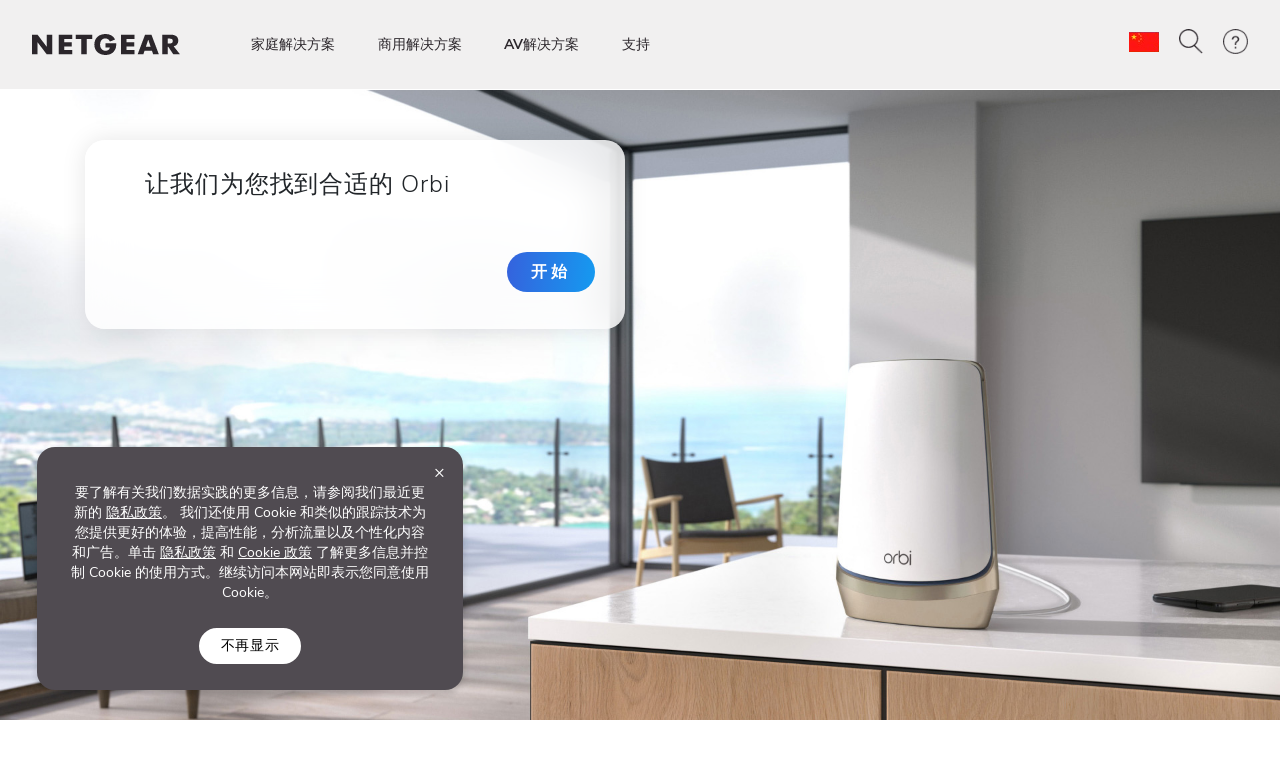

--- FILE ---
content_type: text/html; charset=utf-8
request_url: https://www.netgear.com/cn/home/wifi/mesh/find-my-orbi/
body_size: 17018
content:







<!DOCTYPE html>
<!--[if lt IE 7]><html class="no-js lt-ie9 lt-ie8 lt-ie7"><![endif]-->
<!--[if IE 7]><html class="no-js lt-ie9 lt-ie8"><![endif]-->
<!--[if IE 8]><html class="no-js lt-ie9"><![endif]-->
<!--[if gt IE 8]><!-->
<html class="no-js" lang="zh">
<!--<![endif]-->
<head>
    <meta charset="UTF-8">
    <meta http-equiv="X-UA-Compatible" content="IE=edge">
    <meta name="viewport" content="width=device-width, initial-scale=1">
    <title>Orbi WiFi 扩展器 | NETGEAR</title>

    <link rel="preload" href="/cn/system/v4.46/assets/css/bundleheader.min.css" as="style" fetchpriority="high">
    <link rel="stylesheet" href="/cn/system/v4.46/assets/css/bundleheader.min.css" as="style" fetchpriority="high">
        <link rel="preload" href="https://assets.sitescdn.net/answers-search-bar/v1.0/answers.css" as="style" onload="this.onload=null;this.rel='stylesheet'" />
        <script type="text/javascript"  src="https://assets.sitescdn.net/answers-search-bar/v1.0/answerstemplates.compiled.min.js" defer>
        </script>
        <script type="text/javascript"  src="https://assets.sitescdn.net/answers-search-bar/v1.0/answers.min.js"
                onload="ANSWERS.domReady(initAnswers)"
                defer>
        </script>
                    <meta name="searchCategory" content="Home">
        
    <meta name="description" content="回答五个问题，并就什么 WiFi 扩展器 Mesh 系统最适合您提出建议。">
    <meta name="keywords" content="">
    <meta property="og:title" content="Orbi WiFi 扩展器 | NETGEAR" />
    <meta property="og:type" content="website" />
    <meta property="og:image" content="https://www.netgear.com/system/assets/images/OG_CHP.jpg" />
    <meta property="og:url" content="https://www.netgear.com/cn/home/wifi/mesh/find-my-orbi/" />
    <meta property="og:site_name" content="NETGEAR" />
    <meta property="og:description" content="回答五个问题，并就什么 WiFi 扩展器 Mesh 系统最适合您提出建议。" />
    <meta name="lang" content="zh" />
    <meta name="author" content="NETGEAR">
    <meta name="twitter:card" content="summary" />
    <meta name="twitter:site" content="@netgear" />
    <meta name="twitter:title" content="Orbi WiFi 扩展器 | NETGEAR" />
    <meta name="twitter:description" content="回答五个问题，并就什么 WiFi 扩展器 Mesh 系统最适合您提出建议。" />
    <meta name="twitter:image" content="https://www.netgear.com/system/assets/images/OG_CHP.jpg" />
    <meta name="twitter:url" content="https://www.netgear.com/cn/home/wifi/mesh/find-my-orbi/" />
    <link rel="canonical" href="https://www.netgear.com/cn/home/wifi/mesh/find-my-orbi/" />
    <link rel="shortcut icon" href="/favicon.ico" type="image/x-icon" />


        <script>
          var searchRedirectUrl = "/cn/search/";
        var NTGR = NTGR || {};
        NTGR.CartConfig = {
        storeDomain: "https://webapi.netgear.com/api/commerce/",
              displayCart: "no",
              path: "/cn",
              cognitoLoginHandlerUrl: "https://www.netgear.com/cn/loginhandler/",
              cognitoConsumerID: "6ugmuk2unj18pnmf08qjnoosjj",
              cognitoSupportConsumerID: "r4q7qhq6sabmq87a21p5763o5",
			  cognitoMySupportConsumerID: "5eaghuk1i3grv0kf2jakrucakj",
              cognitoMySupportBaseUrl: "",
              cognitoConsumerEnv: "prod",
              cognitoMode: "v2",
              nonCognitoMode: "v1",
              isCognitoEnabledCountry: "yes",
              cognitoDomain: "accounts2.netgear.com"
          }
        </script>

                        <meta name="lastpublisheddate" content="15/09/23" />

    
        <!--Pricespider-->
        <meta name="ps-key" content="14-59d2a2fbf5c42e0033c968c3">
        <meta name="ps-country" content="CN" />
        <meta name="ps-language" content="zh" />
        <link rel="preload" href="/cn/system/v4.46/assets/scripts/jquery-3.5.1.min.js" as="script" />
        <link rel="preload" href="/cn/system/v4.46/assets/scripts/bundleheader.min.js" as="script" />
        <script src="/cn/system/v4.46/assets/scripts/jquery-3.5.1.min.js"></script>
        <script src="/cn/system/v4.46/assets/scripts/bundleheader.min.js"></script>

    <!-- leadanywhere start-->

    <!--  leadanywhere end-->
    <!-- GoogleTagManager -->
<script>(function(w,d,s,l,i){w[l]=w[l]||[];w[l].push({'gtm.start': new Date().getTime(),event:'gtm.js'});var f=d.getElementsByTagName(s)[0], j=d.createElement(s),dl=l!='dataLayer'?'&l='+l:'';j.async=true;j.src= 'https://www.googletagmanager.com/gtm.js?id='+i+dl;f.parentNode.insertBefore(j,f); })(window,document,'script','dataLayer','GTM-W36WVDM');</script>
    <!-- End Google Tag Manager -->

    <!--Result Section start-->
    <!--  Search box header start -->
    <!--  Search box header end -->

    

    <!-- CSS for Find-My-Orbi -->
    <!-- CSS for Gaming Page -->
    <!-- CSS for Switches Default Page -->
    <!-- HTML5 Shim and Respond.js IE8 support of HTML5 elements and media queries -->
    

        <script>
                function initAnswers() {
                    ANSWERS.init({
                        apiKey: "9c832603e2d4c260afc2faeeaf4b48b6",
                        experienceKey: "search-zh-hans-cn",
                        experienceVersion: "PRODUCTION",
                        locale: "zh_Hans_CN", // e.g. en
                        businessId: "4024027",
                        templateBundle: TemplateBundle.default,
                        onReady: function () {
                            // FOR DESKTOP VIEW ONLY
                            ANSWERS.addComponent("SearchBar", {
                                container: ".search_form",
                                name: "search-bar", //Must be unique for every search bar on the same page
                                redirectUrl: "/cn/search/", // REPLACE THIS WITH THE CORRECT URL OF THE SEARCH PAGE
                                placeholderText: "Search...",
                                submitIcon: "magnifying_glass"
                            });
                            //END
                            // FOR MOBILE VIEW ONLY
                            ANSWERS.addComponent("SearchBar", {
                                container: ".search_form_mobile",
                                name: "search-bar-mobile", //Must be unique for every search bar on the same page
                                redirectUrl: "/cn/search/", // REPLACE THIS WITH THE CORRECT URL OF THE SEARCH PAGE
                                placeholderText: "Search...",
                                submitIcon: "magnifying_glass"
                            });
                            // END
                        },
                    });
                }
        </script>
    <!-- Changes for PAgeLoad-->
    <!-- Preconnect external Libraries Begins-->
    <link rel="dns-prefetch" href="https://apps.bazaarvoice.com">
    <link rel="preconnect" href="https://apps.bazaarvoice.com">

    <link rel="dns-prefetch" href="https://cdnjs.cloudflare.com">
    <link rel="preconnect" href="https://cdnjs.cloudflare.com">

    <link rel="dns-prefetch" href="https://www.googletagmanager.com">
    <link rel="preconnect" href="https://www.googletagmanager.com">
    <!-- Preconnect external Libraries Ends-->
    <link rel="preload" as="font" href="/cn/system/v4.46/assets/fonts/Nunito/NunitoSans-Black.ttf" crossorigin="anonymous" fetchpriority="low" />
    <link rel="preload" as="font" href="/cn/system/v4.46/assets/fonts/Nunito/NunitoSans-Bold.ttf" crossorigin="anonymous" fetchpriority="low" />
    <link rel="preload" as="font" href="/cn/system/v4.46/assets/fonts/Nunito/NunitoSans-ExtraLight.ttf" crossorigin="anonymous" fetchpriority="low" />
    <link rel="preload" as="font" href="/cn/system/v4.46/assets/fonts/Nunito/NunitoSans-Light.ttf" crossorigin="anonymous" fetchpriority="low" />
    <link rel="preload" as="font" href="/cn/system/v4.46/assets/fonts/Nunito/NunitoSans-Regular.ttf" crossorigin="anonymous" fetchpriority="low" />
    <link rel="preload" as="font" href="/cn/system/v4.46/assets/fonts/Nunito/NunitoSans-SemiBold.ttf" crossorigin="anonymous" fetchpriority="low" />
    

    <link rel="preload" href="https://cdn.optimizely.com/js/18266200005.js" as="script" defer fetchpriority="low" />
    <link rel="stylesheet" href="https://cdnjs.cloudflare.com/ajax/libs/font-awesome/4.7.0/css/font-awesome.min.css" media="print" onload="this.media='all'">
            <link rel="preload" href="https://assets.sitescdn.net/answers-search-bar/v1.0/answers.css" as="style" onload="this.onload=null;this.rel='stylesheet'" />
    <script src="/cn/system/v4.46/assets/scripts/legacy/data-merged.min.js" defer fetchpriority="low"></script>
        <script src="/cn/system/v4.46/assets/scripts/navbar/autocomplete-search.min.js" defer fetchpriority="low"></script>
    
    <!--COGNITO SCRIPTS START-->
    <!-- <link rel="preload" href="https://accounts2.netgear.com/accounts-prod/consumerTokenManagement.js" as="script" defer fetchpriority="low" /> -->
    <script src="https://accounts2.netgear.com/accounts-prod/consumerTokenManagement.js" defer fetchpriority="low"></script>
    <!--COGNITO SCRIPTS END-->
    <!-- optimizelysnippetSTART-->
    <script type="text/plain" data-usercentrics="Optimizely" src="https://cdn.optimizely.com/js/18266200005.js" defer fetchpriority="low">
    </script>
    <!-- optimizelysnippetEND-->

    <script>
        $(document).ready(function () {
            AOS.refresh()
        });  //added to help with animations starting early/late
    </script>
        
    <link rel="preconnect" href="https://cdn.optimizely.com" fetchpriority="low">
    <link rel="dns-prefetch" href="https://webapi.netgear.com" fetchpriority="low">
    <link rel="preconnect" href="https://webapi.netgear.com" fetchpriority="low">
    
</head>
<body class="width-control">
    <!-- SHOW ERROR MESAGE IS COGNITO LOOPING CONDITION-->
    <!-- END-->
    <!--#region info-bar for old browser  -->
    <div id="info-bar" class="page-row">

    </div>
    <!--#endregion -->

    


            <noindex>


        <div class="d-none d-xl-block">
            <header>

    <a class="skip-main" href="#main">跳至主要内容</a>
    <div class="fixed-top">
        

            

        <nav id="navbar" class="navbar navbar-expand-lg pt-3 pt-xl-4 pb-3 pb-xl-4 ntgr-nav header-dxa-default">
            <div class="nav-container container-fluid">

                                
<a class="navbar-brand" href="/cn/" title="">
    <span >
            <img id="logo" class="image-light" src="/cn/media/NETGEAR-Logo-White_tcm172-119365.png" alt="NETGEAR-Logo-White" width="148" height="21">
                    <img id="logo" class="image-dark" src="/cn/media/NETGEAR-Logo-Dark_tcm172-119366.png" alt="NETGEAR-Logo-Dark" width="148" height="21">
    </span>
</a>


    



    

                <button class="navbar-toggler" type="button" data-toggle="collapse" data-target="#navbarSupportedContent" aria-controls="navbarSupportedContent" aria-expanded="false" aria-label="Toggle navigation">
                    <span class="navbar-toggler-icon"></span>
                </button>
                <div class="collapse navbar-collapse menu-wrapper" id="navbarSupportedContent" typeof="Region" resource="Header">
                                    
<ul id="nav-wrapper" class="navbar-nav mr-auto nav-dropdown-items">
        <!--Primary Navigation-->
<li id="家庭解决方案" class="nav-item dropdown main-drop position-static pr-5">
                        <a class="nav-link nav-menu" href="/cn/home/" role="button" data-toggle="dropdown" aria-haspopup="true" aria-expanded="false" gtm-data="/cn/home">
                            家庭解决方案
                        </a>

                    <div class="nav_wrapper">
                        <div class="dropdown-menu  top-auto  bg-nav w-100 drop-menu chp" aria-labelledby="家庭解决方案">
                            <div class="nav-container container">
                                <div class="row">
                                    <!--Outer row-->
                                    <div class="col-md-7 border-r border-b category-left">
                                        <!--Highlighted Navigation-->
                                        <div class="row border-b border-t top_section">
                                                        <div class="col mt-2 mb-2">
                                                            <!--Wrapper-->
                                                            <a class="title" href="/cn/home/" data-gtm-menu="家庭解决方案 > 购买家庭产品">
                                                                购买家庭产品
                                                            </a>
                                                        </div>
                                                        <div class="col mt-2 mb-2">
                                                            <!--Wrapper-->
                                                            <a class="title" href="/cn/home/wifi/mesh/orbi/" data-gtm-menu="家庭解决方案 > ORBI PREMIUM WIFI">
                                                                ORBI PREMIUM WIFI
                                                            </a>
                                                        </div>
                                        </div>

                                        <!--List Navigation-->
                                        <div class="row bottom_section">
                                                    <div class="col">
                                                                <div id="image_list" class="mt-3 pb-1 ">
                                                                        <p class="title no-hover">家庭 WiFi</p>
                                                                    <ul class="image_list">
                                                                                    <li class="image-list-item item ">
                                                                                        <a href="/cn/home/wifi/mesh/" data-gtm-menu="家庭解决方案 > 家庭 WiFi > 整屋Mesh WiFi">
                                                                                            整屋Mesh WiFi
                                                                                                                                                                                    </a>
                                                                                    </li>
                                                                                    <li class="image-list-item item ">
                                                                                        <a href="/cn/home/wifi/routers/" data-gtm-menu="家庭解决方案 > 家庭 WiFi > WiFi 路由器">
                                                                                            WiFi 路由器
                                                                                                                                                                                    </a>
                                                                                    </li>
                                                                                    <li class="image-list-item item ">
                                                                                        <a href="/cn/home/wifi/adapters/" data-gtm-menu="家庭解决方案 > 家庭 WiFi > USB WiFi 适配器">
                                                                                            USB WiFi 适配器
                                                                                                                                                                                    </a>
                                                                                    </li>
                                                                                    <li class="image-list-item item ">
                                                                                        <a href="/cn/home/online-gaming/" data-gtm-menu="家庭解决方案 > 家庭 WiFi > 游戏路由器">
                                                                                            游戏路由器
                                                                                                                                                                                    </a>
                                                                                    </li>
                                                                    </ul>
                                                                </div>
                                                    </div>
                                                    <div class="col">
                                                                <div id="image_list" class="mt-3 pb-1 ">
                                                                        <p class="title no-hover">有线网络</p>
                                                                    <ul class="image_list">
                                                                                    <li class="image-list-item item ">
                                                                                        <a href="/cn/business/wired/switches/" data-gtm-menu="家庭解决方案 > 有线网络 > 交换机">
                                                                                            交换机
                                                                                                                                                                                    </a>
                                                                                    </li>
                                                                    </ul>
                                                                </div>
                                                    </div>
                                        </div>
                                    </div>

                                    <div class="col-md-5 border-b category-right">
                                        <div class="row border-t top_section">
                                                        <div class="col mt-2 mb-2">
                                                            <p class="title">服务和订阅</p>
                                                        </div>
                                                                                                    <div class="col mt-2 mb-2">
                                                            <p class="title">发现新技术</p>
                                                        </div>

                                        </div>
                                        <div class="row bottom_section">
                                                    <div class="col">
                                                        <div id="image_list" class="mt-3 pb-1">
                                                            <ul class="image_list">
                                                                            <li class="image-list-item item ">
                                                                                <a href="https://prosupport.netgear.com/" data-gtm-menu="家庭解决方案 > 服务和订阅 > NETGEAR ProSUPPORT">
                                                                                    NETGEAR ProSUPPORT
                                                                                                                                                                    </a>
                                                                            </li>
                                                            </ul>
                                                        </div>
                                                    </div>
                                                                                                    <div class="col">
                                                            <div id="image_list" class="mt-3 pb-1">
                                                                <ul class="image_list">
                                                                                <li class="image-list-item item ">
                                                                                    <a href="/cn/blog/" data-gtm-menu="家庭解决方案 > 发现新技术 > Blog">
                                                                                        Blog
                                                                                    </a>
                                                                                </li>
                                                                                <li class="image-list-item item ">
                                                                                    <a href="/cn/home/discover/wifi7/" data-gtm-menu="家庭解决方案 > 发现新技术 > WiFi 7">
                                                                                        WiFi 7
                                                                                    </a>
                                                                                </li>
                                                                                <li class="image-list-item item ">
                                                                                    <a href="/cn/home/discover/mesh-wifi/" data-gtm-menu="家庭解决方案 > 发现新技术 > 什么是Mesh WiFi？">
                                                                                        什么是Mesh WiFi？
                                                                                    </a>
                                                                                </li>
                                                                                <li class="image-list-item item ">
                                                                                    <a href="/cn/home/wifi/mesh/tri-band/" data-gtm-menu="家庭解决方案 > 发现新技术 > 三频">
                                                                                        三频
                                                                                    </a>
                                                                                </li>
                                                                </ul>
                                                            </div>
                                                        </div>

                                        </div>
                                    </div>
                                </div>

                                <div class="row shop-by-brands-wrap pt-2 pb-2">
                                    <div class="col text-center">
                                        <div class="shop-by-brands">
                                            <div class="d-flex justify-content-center align-items-center">
                                                <div class="title text-uppercase text-nowrap">按品牌购买：</div>
                                                            <div class="shop-by-links">
                                                                <a href="/cn/home/wifi/mesh/orbi/" data-gtm-menu="shop by brands > Orbi" title="Orbi">
                                                                    <img src="/cn/media/orbi%20logo_tcm172-128268.png" alt="Orbi" fetchpriority="low"/>
                                                                </a>
                                                            </div>
                                                            <div class="shop-by-links">
                                                                <a href="/cn/home/wifi/routers/nighthawk/" data-gtm-menu="shop by brands > Nighthawk" title="Nighthawk">
                                                                    <img src="/cn/media/nighthawk-logo_tcm172-128269.png" alt="Nighthawk" fetchpriority="low"/>
                                                                </a>
                                                            </div>
                                                            <div class="shop-by-links">
                                                                <a href="/cn/business/" data-gtm-menu="shop by brands > Biz" title="Biz">
                                                                    <img src="/cn/media/biz%20logo_tcm172-128272.png" alt="Biz" fetchpriority="low"/>
                                                                </a>
                                                            </div>
                                            </div>
                                        </div>
                                    </div>
                                </div>

                            </div>
                        </div>
                    </div>

            </li>
        <!--Primary Navigation-->
<li id="商用解决方案" class="holidaynav-item position-static pr-5">
                        <a class="nav-link" href="/cn/business/" gtm-data="/cn/home/wifi/mesh/find-my-orbi/">
                            商用解决方案
                        </a>
        <!--Primary Navigation-->
<li id="AV解决方案" class="holidaynav-item position-static pr-5">
                        <a class="nav-link" href="/cn/business/av/" gtm-data="/cn/home/wifi/mesh/find-my-orbi/">
                            AV解决方案
                        </a>
        <!--Primary Navigation-->
<li id="支持" class="holidaynav-item position-static pr-5">
                    <a class="nav-link" href="https://www.netgear.com/cn/support/" data-gtm-menu="支持">
                        支持
                    </a>


            </li>
        <!--Primary Navigation-->
        <!--Primary Navigation-->
        <!--Primary Navigation-->
</ul>
    

    
                </div>

                    <div id="search-wrapper" class="search-wrapper animate-right" aria-hidden="true">
                        <div class="search_form"></div>
                        <button class="btn" id="close-search"><i class="fa fa-close" aria-label="Close Search Bar"></i></button>
                    </div>
                
                <div id="icon-wrapper" class="flex icon-wrapper">

<div class="nav-icon-spacer">
    <div class="dropdown support-tooltip">
            <a aria-haspopup="true" aria-expanded="false" href="#" data-toggle="dropdown">
                <img src="/system/assets/images/blank-image.png" class="img fluid icon-flag-cn" height="18" width="24" alt="中华人民共和国国旗 – 汉语 单击以更改语言和/或国家/地区" />
                
            </a>
            <div class="dropdown-menu dropdown-menu-right">
                <div class="px-4 py-3 custom-dropdown-wrapper">
                    <a class="cn" href="javascript:void(0)">
                        <span id="nav_selected_country">中国&#160;(汉语)</span>
                    </a>
                </div>
                <div class="px-4 py-3 custom-dropdown-wrapper">
                    <a class="other_country_link" href="#country_modals" data-toggle="modal">
                        选择另一个国家/地区
                    </a>
                </div>
            </div>
    </div>
</div>
<!--Model-->

    <div id="country_modals" class="modal select_country_modal">
        <div class="modal-dialog modal-dialog-centered modal-dialog-scrollable">
            <div class="modal-content p-3 mx-auto">
                <div class="modal-header border-0">
                    <div class="modal-title h5">Region (Language)</div>
                    <button type="button" class="close text-white" data-dismiss="modal">&times;</button>
                </div>
                <!-- Modal body -->
                <div class="modal-body px-0 px-md-0 ">
                    <div class="container-fluid">
                        <div class="row">
                                <div class="col-lg-6 col-xl-2 mb-3 col-md-6">
                                        <!--Clicking the p tag below will change the language of the site and the language shown in the footer. I am currently not sure how that works.-->
                                        <a href="/au/">
                                            <p class="text-white font-weight-normal text-nowrap">
                                                <img class="img fluid icon-flag-au" height="10" width="15" loading="lazy" alt="">&nbsp;Australia (English)
                                            </p>
                                        </a>
                                </div>
                                <div class="col-lg-6 col-xl-2 mb-3 col-md-6">
                                        <!--Clicking the p tag below will change the language of the site and the language shown in the footer. I am currently not sure how that works.-->
                                        <a href="/be/">
                                            <p class="text-white font-weight-normal text-nowrap">
                                                <img class="img fluid icon-flag-be" height="10" width="15" loading="lazy" alt="">&nbsp;Belgium (English)
                                            </p>
                                        </a>
                                </div>
                                <div class="col-lg-6 col-xl-2 mb-3 col-md-6">
                                        <!--Clicking the p tag below will change the language of the site and the language shown in the footer. I am currently not sure how that works.-->
                                        <a href="/ca-en/">
                                            <p class="text-white font-weight-normal text-nowrap">
                                                <img class="img fluid icon-flag-ca" height="10" width="15" loading="lazy" alt="">&nbsp;Canada (English)
                                            </p>
                                        </a>
                                </div>
                                <div class="col-lg-6 col-xl-2 mb-3 col-md-6">
                                        <!--Clicking the p tag below will change the language of the site and the language shown in the footer. I am currently not sure how that works.-->
                                        <a href="/ca-fr/">
                                            <p class="text-white font-weight-normal text-nowrap">
                                                <img class="img fluid icon-flag-ca" height="10" width="15" loading="lazy" alt="">&nbsp;Canada&#160;(Fran&#231;ais)
                                            </p>
                                        </a>
                                </div>
                                <div class="col-lg-6 col-xl-2 mb-3 col-md-6">
                                        <!--Clicking the p tag below will change the language of the site and the language shown in the footer. I am currently not sure how that works.-->
                                        <a href="/cn/">
                                            <p class="text-white font-weight-normal text-nowrap">
                                                <img class="img fluid icon-flag-cn" height="10" width="15" loading="lazy" alt="">&nbsp;中国&#160;(汉语)
                                            </p>
                                        </a>
                                </div>
                                <div class="col-lg-6 col-xl-2 mb-3 col-md-6">
                                        <!--Clicking the p tag below will change the language of the site and the language shown in the footer. I am currently not sure how that works.-->
                                        <a href="/dk/">
                                            <p class="text-white font-weight-normal text-nowrap">
                                                <img class="img fluid icon-flag-dk" height="10" width="15" loading="lazy" alt="">&nbsp;Denmark (English)
                                            </p>
                                        </a>
                                </div>
                                <div class="col-lg-6 col-xl-2 mb-3 col-md-6">
                                        <!--Clicking the p tag below will change the language of the site and the language shown in the footer. I am currently not sure how that works.-->
                                        <a href="/de/">
                                            <p class="text-white font-weight-normal text-nowrap">
                                                <img class="img fluid icon-flag-de" height="10" width="15" loading="lazy" alt="">&nbsp;Deutschland (Deutsch)
                                            </p>
                                        </a>
                                </div>
                                <div class="col-lg-6 col-xl-2 mb-3 col-md-6">
                                        <!--Clicking the p tag below will change the language of the site and the language shown in the footer. I am currently not sure how that works.-->
                                        <a href="/es/">
                                            <p class="text-white font-weight-normal text-nowrap">
                                                <img class="img fluid icon-flag-es" height="10" width="15" loading="lazy" alt="">&nbsp;Espa&#241;a&#160;(Espa&#241;ol)
                                            </p>
                                        </a>
                                </div>
                                <div class="col-lg-6 col-xl-2 mb-3 col-md-6">
                                        <!--Clicking the p tag below will change the language of the site and the language shown in the footer. I am currently not sure how that works.-->
                                        <a href="/fr/">
                                            <p class="text-white font-weight-normal text-nowrap">
                                                <img class="img fluid icon-flag-fr" height="10" width="15" loading="lazy" alt="">&nbsp;France&#160;(Fran&#231;ais)
                                            </p>
                                        </a>
                                </div>
                                <div class="col-lg-6 col-xl-2 mb-3 col-md-6">
                                        <!--Clicking the p tag below will change the language of the site and the language shown in the footer. I am currently not sure how that works.-->
                                        <a href="/hk-en/">
                                            <p class="text-white font-weight-normal text-nowrap">
                                                <img class="img fluid icon-flag-hk" height="10" width="15" loading="lazy" alt="">&nbsp;Hong Kong (English)
                                            </p>
                                        </a>
                                </div>
                                <div class="col-lg-6 col-xl-2 mb-3 col-md-6">
                                        <!--Clicking the p tag below will change the language of the site and the language shown in the footer. I am currently not sure how that works.-->
                                        <a href="/hk-zh/">
                                            <p class="text-white font-weight-normal text-nowrap">
                                                <img class="img fluid icon-flag-hk" height="10" width="15" loading="lazy" alt="">&nbsp;香港（中文）
                                            </p>
                                        </a>
                                </div>
                                <div class="col-lg-6 col-xl-2 mb-3 col-md-6">
                                        <!--Clicking the p tag below will change the language of the site and the language shown in the footer. I am currently not sure how that works.-->
                                        <a href="/in/">
                                            <p class="text-white font-weight-normal text-nowrap">
                                                <img class="img fluid icon-flag-in" height="10" width="15" loading="lazy" alt="">&nbsp;India (English)
                                            </p>
                                        </a>
                                </div>
                                <div class="col-lg-6 col-xl-2 mb-3 col-md-6">
                                        <!--Clicking the p tag below will change the language of the site and the language shown in the footer. I am currently not sure how that works.-->
                                        <a href="/ie/">
                                            <p class="text-white font-weight-normal text-nowrap">
                                                <img class="img fluid icon-flag-ie" height="10" width="15" loading="lazy" alt="">&nbsp;Ireland (English)
                                            </p>
                                        </a>
                                </div>
                                <div class="col-lg-6 col-xl-2 mb-3 col-md-6">
                                        <!--Clicking the p tag below will change the language of the site and the language shown in the footer. I am currently not sure how that works.-->
                                        <a href="/it/">
                                            <p class="text-white font-weight-normal text-nowrap">
                                                <img class="img fluid icon-flag-it" height="10" width="15" loading="lazy" alt="">&nbsp;Italia (Italiano)
                                            </p>
                                        </a>
                                </div>
                                <div class="col-lg-6 col-xl-2 mb-3 col-md-6">
                                        <!--Clicking the p tag below will change the language of the site and the language shown in the footer. I am currently not sure how that works.-->
                                        <a href="/jp/">
                                            <p class="text-white font-weight-normal text-nowrap">
                                                <img class="img fluid icon-flag-jp" height="10" width="15" loading="lazy" alt="">&nbsp;日本&#160;(日本語)
                                            </p>
                                        </a>
                                </div>
                                <div class="col-lg-6 col-xl-2 mb-3 col-md-6">
                                        <!--Clicking the p tag below will change the language of the site and the language shown in the footer. I am currently not sure how that works.-->
                                        <a href="/kr/">
                                            <p class="text-white font-weight-normal text-nowrap">
                                                <img class="img fluid icon-flag-kr" height="10" width="15" loading="lazy" alt="">&nbsp;대한민국&#160;(한국어)
                                            </p>
                                        </a>
                                </div>
                                <div class="col-lg-6 col-xl-2 mb-3 col-md-6">
                                        <!--Clicking the p tag below will change the language of the site and the language shown in the footer. I am currently not sure how that works.-->
                                        <a href="/nl/">
                                            <p class="text-white font-weight-normal text-nowrap">
                                                <img class="img fluid icon-flag-nl" height="10" width="15" loading="lazy" alt="">&nbsp;Netherlands (Dutch)
                                            </p>
                                        </a>
                                </div>
                                <div class="col-lg-6 col-xl-2 mb-3 col-md-6">
                                        <!--Clicking the p tag below will change the language of the site and the language shown in the footer. I am currently not sure how that works.-->
                                        <a href="/nz/">
                                            <p class="text-white font-weight-normal text-nowrap">
                                                <img class="img fluid icon-flag-nz" height="10" width="15" loading="lazy" alt="">&nbsp;New Zealand (English)
                                            </p>
                                        </a>
                                </div>
                                <div class="col-lg-6 col-xl-2 mb-3 col-md-6">
                                        <!--Clicking the p tag below will change the language of the site and the language shown in the footer. I am currently not sure how that works.-->
                                        <a href="/no/">
                                            <p class="text-white font-weight-normal text-nowrap">
                                                <img class="img fluid icon-flag-no" height="10" width="15" loading="lazy" alt="">&nbsp;Norway (English)
                                            </p>
                                        </a>
                                </div>
                                <div class="col-lg-6 col-xl-2 mb-3 col-md-6">
                                        <!--Clicking the p tag below will change the language of the site and the language shown in the footer. I am currently not sure how that works.-->
                                        <a href="/at/">
                                            <p class="text-white font-weight-normal text-nowrap">
                                                <img class="img fluid icon-flag-at" height="10" width="15" loading="lazy" alt="">&nbsp;&#214;sterreich&#160;(Deutsch)
                                            </p>
                                        </a>
                                </div>
                                <div class="col-lg-6 col-xl-2 mb-3 col-md-6">
                                        <!--Clicking the p tag below will change the language of the site and the language shown in the footer. I am currently not sure how that works.-->
                                        <a href="/pl/">
                                            <p class="text-white font-weight-normal text-nowrap">
                                                <img class="img fluid icon-flag-pl" height="10" width="15" loading="lazy" alt="">&nbsp;Poland (Polski)
                                            </p>
                                        </a>
                                </div>
                                <div class="col-lg-6 col-xl-2 mb-3 col-md-6">
                                        <!--Clicking the p tag below will change the language of the site and the language shown in the footer. I am currently not sure how that works.-->
                                        <a href="/sg/">
                                            <p class="text-white font-weight-normal text-nowrap">
                                                <img class="img fluid icon-flag-sg" height="10" width="15" loading="lazy" alt="">&nbsp;Singapore (English)
                                            </p>
                                        </a>
                                </div>
                                <div class="col-lg-6 col-xl-2 mb-3 col-md-6">
                                        <!--Clicking the p tag below will change the language of the site and the language shown in the footer. I am currently not sure how that works.-->
                                        <a href="/se/">
                                            <p class="text-white font-weight-normal text-nowrap">
                                                <img class="img fluid icon-flag-se" height="10" width="15" loading="lazy" alt="">&nbsp;Sweden (English)
                                            </p>
                                        </a>
                                </div>
                                <div class="col-lg-6 col-xl-2 mb-3 col-md-6">
                                        <!--Clicking the p tag below will change the language of the site and the language shown in the footer. I am currently not sure how that works.-->
                                        <a href="/ch-de/">
                                            <p class="text-white font-weight-normal text-nowrap">
                                                <img class="img fluid icon-flag-ch" height="10" width="15" loading="lazy" alt="">&nbsp;Switzerland (Deutsch)
                                            </p>
                                        </a>
                                </div>
                                <div class="col-lg-6 col-xl-2 mb-3 col-md-6">
                                        <!--Clicking the p tag below will change the language of the site and the language shown in the footer. I am currently not sure how that works.-->
                                        <a href="/ch-fr/">
                                            <p class="text-white font-weight-normal text-nowrap">
                                                <img class="img fluid icon-flag-ch" height="10" width="15" loading="lazy" alt="">&nbsp;Switzerland&#160;(Fran&#231;ais)
                                            </p>
                                        </a>
                                </div>
                                <div class="col-lg-6 col-xl-2 mb-3 col-md-6">
                                        <!--Clicking the p tag below will change the language of the site and the language shown in the footer. I am currently not sure how that works.-->
                                        <a href="/ae/">
                                            <p class="text-white font-weight-normal text-nowrap">
                                                <img class="img fluid icon-flag-ae" height="10" width="15" loading="lazy" alt="">&nbsp;United Arab Emirates (English)
                                            </p>
                                        </a>
                                </div>
                                <div class="col-lg-6 col-xl-2 mb-3 col-md-6">
                                        <!--Clicking the p tag below will change the language of the site and the language shown in the footer. I am currently not sure how that works.-->
                                        <a href="/uk/">
                                            <p class="text-white font-weight-normal text-nowrap">
                                                <img class="img fluid icon-flag-uk" height="10" width="15" loading="lazy" alt="">&nbsp;United Kingdom (English)
                                            </p>
                                        </a>
                                </div>
                                <div class="col-lg-6 col-xl-2 mb-3 col-md-6">
                                        <!--Clicking the p tag below will change the language of the site and the language shown in the footer. I am currently not sure how that works.-->
                                        <a href="https://www.netgear.com/">
                                            <p class="text-white font-weight-normal text-nowrap">
                                                <img class="img fluid icon-flag-us" height="10" width="15" loading="lazy" alt="">&nbsp;United States (English)
                                            </p>
                                        </a>
                                </div>
                        </div>
                    </div>
                </div>
            </div>
        </div>
    </div>


                    

    <div class="nav-icon-spacer">
        <a id="search-btn-desktop" href="#" role="button" aria-expanded="false" aria-controls="search-wrapper">
                <img id="search-light" class="nav-item nav_icon image-light" src="/cn/media/search_white_tcm172-119360.png" alt="search_white" data-gtm-menu="" fetchpriority="low">
                            <img id="search-dark" class="nav-item nav_icon image-dark" src="/cn/media/search_dark_tcm172-119361.png" alt="search_dark" data-gtm-menu="" fetchpriority="low">
        </a>
    </div>

                                    
    <div class="nav-icon-spacer">
        <div class="dropdown support-tooltip">
			<a href="/cn/about/contact-us/" target="_blank" aria-haspopup="true" aria-expanded="false" data-toggle="dropdown">
					<img id="help" class="nav-item nav_icon image-light" src="/cn/media/help_white_tcm172-119359.png" alt="联系我们" data-gtm-menu="">
									<img id="help" class="nav-item nav_icon image-dark" src="/cn/media/help_dark_tcm172-119358.png" alt="联系我们" data-gtm-menu="">
			</a>
            <div class="dropdown-menu dropdown-menu-right">
                <div class="p-4 custom-dropdown-wrapper">
                    <a href="/cn/about/contact-us/" target="_blank">
                        <u>联系我们</u>
                    </a>
                </div>
            </div>
        </div>
    </div>

            




            
<div class="nav-icon-spacer d-none" id="myAccountLogin">
    <div class="dropdown profile">
        <a id="account" href="#" role="button" data-toggle="dropdown" aria-haspopup="true" aria-expanded="false">
                <img class="nav-item nav_icon image-light" src="/cn/media/account_white_tcm172-119355.png" alt="account_white" />
                            <img class="nav-item nav_icon image-dark" src="/cn/media/account_dark_tcm172-119354.png" alt="account_dark" />
        </a>
        <div class="dropdown-menu dropdown-menu-right">
            <div class="p-4 custom-dropdown-wrapper">
                <div class="pb-2">
                    <p class="sm-eyebrow-black">MyNETGEAR&#174; Account<p>
                </div>
                <p class="welcome s-15">欢迎回来<p>
                <p>访问您的 NETGEAR<p>

                            <a href="https://accounts.netgear.com/account?redirectUrl=https://www.netgear.com/cn/home/wifi/mesh/find-my-orbi/" class="loggedinmanageprofilelink">
                                <p class="netgear-black">
                                <img src="/cn/media/manageprofile_tcm172-78927.png" class="image-icon" alt="manageprofile" />
                            管理配置文件
                        </p>
                        </a>
                            <a href="https://my.netgear.com/cases.aspx">
                                <p class="netgear-black">
                                <img src="/cn/media/mysupport_tcm172-78924.png" class="image-icon" alt="mysupport" />
                            我的支持
                        </p>
                        </a>

                        <div class="mb-3 mt-3">
                            <div class="sm-eyebrow-black pb-0"></div>
                        </div>
                        <a role="button" id="myAccountLogOutLink" href="https://www.netgear.com/mynetgear/logout.aspx?ReturnUrl=https%3A%2F%2Fwww.netgear.com%2Fcn%2Fhome%2Fwifi%2Fmesh%2Ffind-my-orbi%2F" class="btn cta-secondary-light w-100 rounded myAccountLogOutLink">注销</a>
                </div>
            </div>
        </div>
    </div>
    
<div class="nav-icon-spacer d-none" id="myAccountLogOut">
    <div class="dropdown profile">
        <a id="account" href="#" role="button" data-toggle="dropdown" aria-haspopup="true" aria-expanded="false">
                <img class="nav-item nav_icon image-light" src="/cn/media/account_white_tcm172-119355.png" alt="account_white" />
                            <img class="nav-item nav_icon image-dark" src="/cn/media/account_dark_tcm172-119354.png" alt="account_dark" />
        </a>
        <div class="dropdown-menu dropdown-menu-right ">
            <div class="p-4 custom-dropdown-wrapper">
                <div class="pb-2">
                    <p class="sm-eyebrow-black">MyNETGEAR&#174; Account<p>
                </div>
                <p>注册并享受这些优惠！</p>
                        <a href="https://accounts.netgear.com/login?redirectUrl=https:%2F%2Faccounts.netgear.com%2Faccount%3FredirectUrl=https://www.netgear.com/cn/home/wifi/mesh/find-my-orbi/" class="loggedoutmanageprofilelink">
                            <p class="netgear-black">
                                &#10003; 管理配置文件
                            </p>
                        </a>
                        <a href="https://my.netgear.com/cases.aspx">
                            <p class="netgear-black">
                                &#10003; 我的支持
                            </p>
                        </a>

                    <a role="button" id="register-redirect" href="https://accounts.netgear.com/signup/?redirectUrl=https%3A%2F%2Fwww.netgear.com%2Fcn%2Fhome%2Fwifi%2Fmesh%2Ffind-my-orbi%2F" class="col-12 btn cta-primary-light rounded register-redirect">创建帐户</a>
                                    <div class="mb-3 mt-3">
                        <div class="sm-eyebrow-black pb-0"></div>
                    </div>
                    <a role="button" id="login-redirect" href="https://accounts.netgear.com/login?redirectUrl=https%3A%2F%2Fwww.netgear.com%2Fcn%2Fhome%2Fwifi%2Fmesh%2Ffind-my-orbi%2F" class="btn cta-secondary-light w-100 rounded login-redirect">登录</a>
            </div>
        </div>
    </div>
</div>





    

    
                </div>

            </div>
        </nav>
    </div>
</header>
        </div>
        <div class="d-block d-xl-none">
            
<header class=" mobile-nav" id="wrapper">

    <a class="skip-main" href="#main">跳至主要内容</a>
    <div id="page-content-wrapper">
        <div class="fixed-top" id="navbar-mobile">












            <nav class="navbar navbar-default navbar-light header-dxa-default">
                <button class="btn" id="menu-toggle-open" aria-label="Toggle Main Menu" aria-pressed="false">
                    <span class="navbar-toggler-icon"></span>
                </button>
                <div class="focus-box">
                    <button id="menu-toggle-close">
                        <img class="img-fluid" alt="Icon-Close" src="/cn/system/v4.46/assets/images/Icon-Close.png" />
                    </button>
                                    
<div class="border-right" id="sidebar-wrapper" role="dialog" aria-modal="true">
    <div class="sidebar-heading pb-0">
        <ul class="nav border-0 nav-fill" role="tablist">
                        <li class="nav-item" role="presentation">
                                <a class="nav-link pl-0 pr-0 active" href="#t21827-k98153" data-url="/cn/home" data-toggle="tab" role="tab" aria-controls="t21827-k98153" id="tab_t21827-k98153" aria-selected=" true">家庭解决方案</a>


                        </li>
                        <li class="nav-item" role="presentation">
                                <a class="nav-link pl-0 pr-0" href="/cn/business/">商用解决方案</a>
                        <li class="nav-item" role="presentation">
                                <a class="nav-link pl-0 pr-0" href="/cn/business/av/">AV解决方案</a>

        </ul>
    </div>

    <div class="tab-content">
                    <div role="tabpanel" class="tab-pane fade active show" id="t21827-k98153" aria-labelledby="tab_t21827-k98153">
                        <div class=" main-group list-group list-group-flush">
                                        <a href="/cn/home/" class="list-group-item list-group-item-action ">
                                            购买家庭产品
                                        </a>
                                        <a href="/cn/home/wifi/mesh/orbi/" class="list-group-item list-group-item-action ">
                                            ORBI PREMIUM WIFI
                                        </a>
                        </div>
                        <div class="drop-group-wrapper">
                            <div class="drop-group">
                                                <a class="nav-drop-component nav-dropper w-100 collapsed" data-toggle="collapse" href="#navdrop0" role="button" aria-expanded="false" aria-controls="navdrop0">
                                                    <span>
                                                        家庭 WiFi <i class="fa fa-angle-down ml-3"></i>
                                                    </span>
                                                </a>
                                            <div class="collapse" id="navdrop0">
                                                <ul class="mobile-subnav">
                                                                <li class="nav-drop-item">
                                                                    <a class="netgear-black" href="/cn/home/wifi/mesh/">
                                                                        整屋Mesh WiFi
                                                                    </a>
                                                                </li>
                                                                <li class="nav-drop-item">
                                                                    <a class="netgear-black" href="/cn/home/wifi/routers/">
                                                                        WiFi 路由器
                                                                    </a>
                                                                </li>
                                                                <li class="nav-drop-item">
                                                                    <a class="netgear-black" href="/cn/home/wifi/adapters/">
                                                                        USB WiFi 适配器
                                                                    </a>
                                                                </li>
                                                                <li class="nav-drop-item">
                                                                    <a class="netgear-black" href="/cn/home/online-gaming/">
                                                                        游戏路由器
                                                                    </a>
                                                                </li>
                                                </ul>
                                            </div>
                                                <a class="nav-drop-component nav-dropper w-100 collapsed" data-toggle="collapse" href="#navdrop1" role="button" aria-expanded="false" aria-controls="navdrop1">
                                                    <span>
                                                        有线网络 <i class="fa fa-angle-down ml-3"></i>
                                                    </span>
                                                </a>
                                            <div class="collapse" id="navdrop1">
                                                <ul class="mobile-subnav">
                                                                <li class="nav-drop-item">
                                                                    <a class="netgear-black" href="/cn/business/wired/switches/">
                                                                        交换机
                                                                    </a>
                                                                </li>
                                                </ul>
                                            </div>
                            </div>

                            <div class="drop-group">
                                            <a class="nav-drop-component nav-dropper w-100 collapsed" data-toggle="collapse" href="#navdrop2" role="button" aria-expanded="false" aria-controls="navdrop2">
                                                <span>
                                                    服务和订阅 <i class="fa fa-angle-down ml-3"></i>
                                                </span>
                                            </a>
                                        <div class="collapse" id="navdrop2">
                                            <ul class="mobile-subnav">
                                                        <li class="nav-drop-item">
                                                            <a class="netgear-black" href="https://prosupport.netgear.com/">
                                                                NETGEAR ProSUPPORT
                                                            </a>
                                                        </li>
                                            </ul>
                                        </div>
                                                                            <a class="nav-drop-component nav-dropper w-100 collapsed" data-toggle="collapse" href="#navdrop3" role="button" aria-expanded="false" aria-controls="navdrop3">
                                                <span>
                                                    发现新技术 <i class="fa fa-angle-down ml-3"></i>
                                                </span>
                                            </a>
                                        <div class="collapse" id="navdrop3">
                                            <ul class="mobile-subnav">
                                                        <li class="nav-drop-item">
                                                            <a class="netgear-black" href="/cn/blog/">
                                                                Blog
                                                            </a>
                                                        </li>
                                                        <li class="nav-drop-item">
                                                            <a class="netgear-black" href="/cn/home/discover/wifi7/">
                                                                WiFi 7
                                                            </a>
                                                        </li>
                                                        <li class="nav-drop-item">
                                                            <a class="netgear-black" href="/cn/home/discover/mesh-wifi/">
                                                                什么是Mesh WiFi？
                                                            </a>
                                                        </li>
                                                        <li class="nav-drop-item">
                                                            <a class="netgear-black" href="/cn/home/wifi/mesh/tri-band/">
                                                                三频
                                                            </a>
                                                        </li>
                                            </ul>
                                        </div>
                                            <a class="nav-drop-component nav-dropper w-100 collapsed" href="/cn/about/contact-us/">
                                                <span>
                                                    联系我们
                                                </span>
                                            </a>
                                        <div class="collapse" id="navdrop4">
                                            <ul class="mobile-subnav">
                                                        <li class="nav-drop-item">
                                                            <a class="netgear-black" href="/cn/about/contact-us/">
                                                                联系我们
                                                            </a>
                                                        </li>
                                            </ul>
                                        </div>

                            </div>
                        </div>
                        <div class="bottom">
                            <div class="shopby-brandblock">
                                <p class="text-uppercase">按品牌购买：</p>
                                <div class="shopbybrand-list">
                                                    <a href="/cn/home/wifi/mesh/orbi/"><img src="/cn/media/shop-by-orbi_tcm172-128688.png" alt="Orbi" /></a>
                                                    <a href="/cn/home/wifi/routers/nighthawk/"><img src="/cn/media/shop-by-nighthawk_tcm172-128686.png" alt="Nighthawk" /></a>
                                                    <a href="/cn/business/"><img src="/cn/media/shopby-netgear-business_tcm172-128685.png" alt="Biz" /></a>

                                </div>
                            </div>
                        </div>
                    </div>
                    <div role="tabpanel" class="tab-pane fade  show" id="t21827-k102990" aria-labelledby="tab_t21827-k102990">
                        <div class=" main-group list-group list-group-flush">
                                        <a href="/cn/business/" class="list-group-item list-group-item-action ">
                                            商用
                                        </a>
                        </div>
                        <div class="drop-group-wrapper">
                            <div class="drop-group">
                                                <a class="nav-drop-component nav-dropper w-100 collapsed" data-toggle="collapse" href="#navdrop5" role="button" aria-expanded="false" aria-controls="navdrop5">
                                                    <span>
                                                        商用 WiFi <i class="fa fa-angle-down ml-3"></i>
                                                    </span>
                                                </a>
                                            <div class="collapse" id="navdrop5">
                                                <ul class="mobile-subnav">
                                                                <li class="nav-drop-item">
                                                                    <a class="netgear-black" href="/cn/business/wifi/access-points/listing-filter/smbnet-wireless-accpoi-remgmt/">
                                                                        Pro WiFi接入点
                                                                    </a>
                                                                </li>
                                                                <li class="nav-drop-item">
                                                                    <a class="netgear-black" href="/cn/business/wifi/access-points/listing-filter/ax-wifi6e1/ax-wifi6/smbnet-wireless-accpoi-locmgmt/">
                                                                        商用AP
                                                                    </a>
                                                                </li>
                                                </ul>
                                            </div>
                                                <a class="nav-drop-component nav-dropper w-100 collapsed" data-toggle="collapse" href="#navdrop6" role="button" aria-expanded="false" aria-controls="navdrop6">
                                                    <span>
                                                        有线网络 <i class="fa fa-angle-down ml-3"></i>
                                                    </span>
                                                </a>
                                            <div class="collapse" id="navdrop6">
                                                <ul class="mobile-subnav">
                                                                <li class="nav-drop-item">
                                                                    <a class="netgear-black" href="/cn/business/wired/switches/multi-gig/">
                                                                        多千兆交换机
                                                                    </a>
                                                                </li>
                                                                <li class="nav-drop-item">
                                                                    <a class="netgear-black" href="/cn/business/solutions/poe/devices/">
                                                                        PoE交换机
                                                                    </a>
                                                                </li>
                                                                <li class="nav-drop-item">
                                                                    <a class="netgear-black" href="/cn/business/wired/switches/fully-managed/">
                                                                        全网管交换机
                                                                    </a>
                                                                </li>
                                                                <li class="nav-drop-item">
                                                                    <a class="netgear-black" href="/cn/business/wired/switches/smart-cloud/">
                                                                        智能云管理交换机
                                                                    </a>
                                                                </li>
                                                                <li class="nav-drop-item">
                                                                    <a class="netgear-black" href="/cn/business/wired/switches/smart/">
                                                                        智能网管交换机
                                                                    </a>
                                                                </li>
                                                                <li class="nav-drop-item">
                                                                    <a class="netgear-black" href="/cn/business/wired/switches/plus/">
                                                                        简单网管交换机
                                                                    </a>
                                                                </li>
                                                                <li class="nav-drop-item">
                                                                    <a class="netgear-black" href="/cn/business/wired/switches/unmanaged/">
                                                                        非网管交换机
                                                                    </a>
                                                                </li>
                                                </ul>
                                            </div>
                                                <a class="nav-drop-component nav-dropper w-100 collapsed" data-toggle="collapse" href="#navdrop7" role="button" aria-expanded="false" aria-controls="navdrop7">
                                                    <span>
                                                        路由 <i class="fa fa-angle-down ml-3"></i>
                                                    </span>
                                                </a>
                                            <div class="collapse" id="navdrop7">
                                                <ul class="mobile-subnav">
                                                                <li class="nav-drop-item">
                                                                    <a class="netgear-black" href="/cn/business/wired/routers/pr60x/">
                                                                        Pro 路由器
                                                                    </a>
                                                                </li>
                                                </ul>
                                            </div>
                                                <a class="nav-drop-component nav-dropper w-100 collapsed" data-toggle="collapse" href="#navdrop8" role="button" aria-expanded="false" aria-controls="navdrop8">
                                                    <span>
                                                        移动 WiFi <i class="fa fa-angle-down ml-3"></i>
                                                    </span>
                                                </a>
                                            <div class="collapse" id="navdrop8">
                                                <ul class="mobile-subnav">
                                                                <li class="nav-drop-item">
                                                                    <a class="netgear-black" href="/cn/business/services/insight/mobile-hotspot/">
                                                                        Insight Pro支持的移动热点
                                                                    </a>
                                                                </li>
                                                </ul>
                                            </div>
                                                <a class="nav-drop-component nav-dropper w-100 collapsed" data-toggle="collapse" href="#navdrop9" role="button" aria-expanded="false" aria-controls="navdrop9">
                                                    <span>
                                                        软件 <i class="fa fa-angle-down ml-3"></i>
                                                    </span>
                                                </a>
                                            <div class="collapse" id="navdrop9">
                                                <ul class="mobile-subnav">
                                                                <li class="nav-drop-item">
                                                                    <a class="netgear-black" href="/cn/business/services/insight/">
                                                                        NETGEAR Insight 管理
                                                                    </a>
                                                                </li>
                                                </ul>
                                            </div>
                                                <a class="nav-drop-component nav-dropper w-100 collapsed" data-toggle="collapse" href="#navdrop10" role="button" aria-expanded="false" aria-controls="navdrop10">
                                                    <span>
                                                        附件 <i class="fa fa-angle-down ml-3"></i>
                                                    </span>
                                                </a>
                                            <div class="collapse" id="navdrop10">
                                                <ul class="mobile-subnav">
                                                                <li class="nav-drop-item">
                                                                    <a class="netgear-black" href="/cn/business/wired/switches/accessories/">
                                                                        商用附件
                                                                    </a>
                                                                </li>
                                                </ul>
                                            </div>
                                                <a class="nav-drop-component nav-dropper w-100 collapsed" data-toggle="collapse" href="#navdrop11" role="button" aria-expanded="false" aria-controls="navdrop11">
                                                    <span>
                                                        解决方案和服务 <i class="fa fa-angle-down ml-3"></i>
                                                    </span>
                                                </a>
                                            <div class="collapse" id="navdrop11">
                                                <ul class="mobile-subnav">
                                                                <li class="nav-drop-item">
                                                                    <a class="netgear-black" href="/cn/business/solutions/total-network-solution/">
                                                                        整体网络解决方案
                                                                    </a>
                                                                </li>
                                                                <li class="nav-drop-item">
                                                                    <a class="netgear-black" href="/cn/business/solutions/var/">
                                                                        VARS/MSP 解决方案
                                                                    </a>
                                                                </li>
                                                                <li class="nav-drop-item">
                                                                    <a class="netgear-black" href="/cn/business/solutions/it-manager/">
                                                                        IT 经理
                                                                    </a>
                                                                </li>
                                                                <li class="nav-drop-item">
                                                                    <a class="netgear-black" href="/cn/business/solutions/smb/">
                                                                        中小型企业
                                                                    </a>
                                                                </li>
                                                                <li class="nav-drop-item">
                                                                    <a class="netgear-black" href="/cn/business/solutions/small-business-home-office/">
                                                                        小型企业-家庭办公室
                                                                    </a>
                                                                </li>
                                                </ul>
                                            </div>
                                                <a class="nav-drop-component nav-dropper w-100 collapsed" data-toggle="collapse" href="#navdrop12" role="button" aria-expanded="false" aria-controls="navdrop12">
                                                    <span>
                                                        支持 <i class="fa fa-angle-down ml-3"></i>
                                                    </span>
                                                </a>
                                            <div class="collapse" id="navdrop12">
                                                <ul class="mobile-subnav">
                                                                <li class="nav-drop-item">
                                                                    <a class="netgear-black" href="/cn/business/services/">
                                                                        专业服务
                                                                    </a>
                                                                </li>
                                                                <li class="nav-drop-item">
                                                                    <a class="netgear-black" href="/cn/business/services/pro-it-designsupport/">
                                                                        专业IT网络设计服务
                                                                    </a>
                                                                </li>
                                                                <li class="nav-drop-item">
                                                                    <a class="netgear-black" href="/cn/av/services/prowifi-designsupport/">
                                                                        Pro WiFi网络设计服务
                                                                    </a>
                                                                </li>
                                                </ul>
                                            </div>
                            </div>

                            <div class="drop-group">
                                            <a class="nav-drop-component nav-dropper w-100 collapsed" data-toggle="collapse" href="#navdrop13" role="button" aria-expanded="false" aria-controls="navdrop13">
                                                <span>
                                                    资源 <i class="fa fa-angle-down ml-3"></i>
                                                </span>
                                            </a>
                                        <div class="collapse" id="navdrop13">
                                            <ul class="mobile-subnav">
                                                        <li class="nav-drop-item">
                                                            <a class="netgear-black" href="https://powershift.netgear.com/">
                                                                合作伙伴门户
                                                            </a>
                                                        </li>
                                                        <li class="nav-drop-item">
                                                            <a class="netgear-black" href="https://selector.netgear.com/explore/switches/us">
                                                                交换机选择器
                                                            </a>
                                                        </li>
                                                        <li class="nav-drop-item">
                                                            <a class="netgear-black" href="https://www.downloads.netgear.com/files/netgear/pdfs/NETGEAR-Interactive-Catalog.pdf">
                                                                产品目录
                                                            </a>
                                                        </li>
                                                        <li class="nav-drop-item">
                                                            <a class="netgear-black" href="/cn/business/solutions/podcast/">
                                                                开启思维播客
                                                            </a>
                                                        </li>
                                                        <li class="nav-drop-item">
                                                            <a class="netgear-black" href="/cn/business/services/why-register/">
                                                                为何注册
                                                            </a>
                                                        </li>
                                                        <li class="nav-drop-item">
                                                            <a class="netgear-black" href="/cn/business/events/">
                                                                市场活动
                                                            </a>
                                                        </li>
                                            </ul>
                                        </div>
                                                                            <a class="nav-drop-component nav-dropper w-100 collapsed" data-toggle="collapse" href="#navdrop14" role="button" aria-expanded="false" aria-controls="navdrop14">
                                                <span>
                                                    发现新技术 <i class="fa fa-angle-down ml-3"></i>
                                                </span>
                                            </a>
                                        <div class="collapse" id="navdrop14">
                                            <ul class="mobile-subnav">
                                                        <li class="nav-drop-item">
                                                            <a class="netgear-black" href="/cn/business/wifi/access-points/wifi6/">
                                                                WiFi 6 接入点
                                                            </a>
                                                        </li>
                                                        <li class="nav-drop-item">
                                                            <a class="netgear-black" href="/cn/business/solutions/poe/overview/">
                                                                PoE ：以太网供电
                                                            </a>
                                                        </li>
                                                        <li class="nav-drop-item">
                                                            <a class="netgear-black" href="/cn/business/solutions/av-over-ip/">
                                                                ProAV
                                                            </a>
                                                        </li>
                                                        <li class="nav-drop-item">
                                                            <a class="netgear-black" href="/cn/business/wired/switches/smart-managed-pro/10gigabit/">
                                                                万兆交换
                                                            </a>
                                                        </li>
                                                        <li class="nav-drop-item">
                                                            <a class="netgear-black" href="/cn/business/wired/switches/multi-gig/">
                                                                多千兆交换
                                                            </a>
                                                        </li>
                                            </ul>
                                        </div>

                            </div>
                        </div>
                        <div class="bottom">
                            <div class="shopby-brandblock">
                                <p class="text-uppercase">按品牌购买：</p>
                                <div class="shopbybrand-list">
                                                    <a href="/cn/business/"><img src="/cn/media/biz-logo-mobile_tcm172-145534.png" alt="NETGEAR BUSINESS" /></a>
                                                    <a href="/cn/av/"><img src="/cn/media/av-logo-mobile_tcm172-145533.png" alt="NETGEAR AV" /></a>
                                                    <a href="/cn/business/services/insight/"><img src="/cn/media/insight-logo-mobile_tcm172-145536.png" alt="NETGEAR INSIGHT" /></a>
                                                    <a href="/cn/business/solutions/engage-controller/"><img src="/cn/media/engage-logo-mobile_tcm172-145535.png" alt="NETGEAR ENGAGE" /></a>

                                </div>
                            </div>
                        </div>
                    </div>
                    <div role="tabpanel" class="tab-pane fade  show" id="t21827-k145069" aria-labelledby="tab_t21827-k145069">
                        <div class=" main-group list-group list-group-flush">
                                        <a href="/cn/av/" class="list-group-item list-group-item-action ">
                                            AV解决方案概述
                                        </a>
                        </div>
                        <div class="drop-group-wrapper">
                            <div class="drop-group">
                                                <a class="nav-drop-component nav-dropper w-100 collapsed" data-toggle="collapse" href="#navdrop15" role="button" aria-expanded="false" aria-controls="navdrop15">
                                                    <span>
                                                        产品 <i class="fa fa-angle-down ml-3"></i>
                                                    </span>
                                                </a>
                                            <div class="collapse" id="navdrop15">
                                                <ul class="mobile-subnav">
                                                                <li class="nav-drop-item">
                                                                    <a class="netgear-black" href="/cn/business/wired/switches/fully-managed/m4250/">
                                                                        M4250 全网管交换机
                                                                    </a>
                                                                </li>
                                                                <li class="nav-drop-item">
                                                                    <a class="netgear-black" href="/cn/business/wired/switches/fully-managed/m4300/">
                                                                        M4300 全网管交换机
                                                                    </a>
                                                                </li>
                                                                <li class="nav-drop-item">
                                                                    <a class="netgear-black" href="/cn/business/wired/switches/fully-managed/m4350/">
                                                                        M4350 全网管交换机
                                                                    </a>
                                                                </li>
                                                                <li class="nav-drop-item">
                                                                    <a class="netgear-black" href="/cn/business/wired/switches/fully-managed/m4500/">
                                                                        M4500 全网管交换机
                                                                    </a>
                                                                </li>
                                                                <li class="nav-drop-item">
                                                                    <a class="netgear-black" href="/cn/business/solutions/engage-controller/">
                                                                        NETGEAR Engage控制器
                                                                    </a>
                                                                </li>
                                                                <li class="nav-drop-item">
                                                                    <a class="netgear-black" href="/cn/business/wifi/access-points/residential/">
                                                                        无线接入点
                                                                    </a>
                                                                </li>
                                                                <li class="nav-drop-item">
                                                                    <a class="netgear-black" href="/cn/business/wired/switches/accessories/">
                                                                        附件
                                                                    </a>
                                                                </li>
                                                </ul>
                                            </div>
                                                <a class="nav-drop-component nav-dropper w-100 collapsed" data-toggle="collapse" href="#navdrop16" role="button" aria-expanded="false" aria-controls="navdrop16">
                                                    <span>
                                                        应用 <i class="fa fa-angle-down ml-3"></i>
                                                    </span>
                                                </a>
                                            <div class="collapse" id="navdrop16">
                                                <ul class="mobile-subnav">
                                                                <li class="nav-drop-item">
                                                                    <a class="netgear-black" href="/cn/business/solutions/av-over-ip/">
                                                                        商用AV
                                                                    </a>
                                                                </li>
                                                                <li class="nav-drop-item">
                                                                    <a class="netgear-black" href="/cn/business/solutions/residential/">
                                                                        住宅AV
                                                                    </a>
                                                                </li>
                                                                <li class="nav-drop-item">
                                                                    <a class="netgear-black" href="/cn/business/solutions/broadcast/">
                                                                        广播AV
                                                                    </a>
                                                                </li>
                                                </ul>
                                            </div>
                                                <a class="nav-drop-component nav-dropper w-100 collapsed" data-toggle="collapse" href="#navdrop17" role="button" aria-expanded="false" aria-controls="navdrop17">
                                                    <span>
                                                        支持。 <i class="fa fa-angle-down ml-3"></i>
                                                    </span>
                                                </a>
                                            <div class="collapse" id="navdrop17">
                                                <ul class="mobile-subnav">
                                                                <li class="nav-drop-item">
                                                                    <a class="netgear-black" href="/cn/business/services/">
                                                                        专业服务
                                                                    </a>
                                                                </li>
                                                                <li class="nav-drop-item">
                                                                    <a class="netgear-black" href="/cn/business/av/services/proav-designsupport/">
                                                                        Pro AV设计支持
                                                                    </a>
                                                                </li>
                                                                <li class="nav-drop-item">
                                                                    <a class="netgear-black" href="/cn/business/av/services/prowifi-designsupport/">
                                                                        Pro WiFi网络设计服务
                                                                    </a>
                                                                </li>
                                                </ul>
                                            </div>
                                                <a class="nav-drop-component nav-dropper w-100 collapsed" data-toggle="collapse" href="#navdrop18" role="button" aria-expanded="false" aria-controls="navdrop18">
                                                    <span>
                                                        合作伙伴 <i class="fa fa-angle-down ml-3"></i>
                                                    </span>
                                                </a>
                                            <div class="collapse" id="navdrop18">
                                                <ul class="mobile-subnav">
                                                                <li class="nav-drop-item">
                                                                    <a class="netgear-black" href="https://powershift.netgear.com/">
                                                                        成为合作伙伴
                                                                    </a>
                                                                </li>
                                                                <li class="nav-drop-item">
                                                                    <a class="netgear-black" href="/cn/business/solutions/proav-partners/">
                                                                        广播和AV合作伙伴
                                                                    </a>
                                                                </li>
                                                </ul>
                                            </div>
                            </div>

                            <div class="drop-group">
                                                                            <a class="nav-drop-component nav-dropper w-100 collapsed" data-toggle="collapse" href="#navdrop19" role="button" aria-expanded="false" aria-controls="navdrop19">
                                                <span>
                                                    资源 <i class="fa fa-angle-down ml-3"></i>
                                                </span>
                                            </a>
                                        <div class="collapse" id="navdrop19">
                                            <ul class="mobile-subnav">
                                                        <li class="nav-drop-item">
                                                            <a class="netgear-black" href="/cn/business/solutions/proav-resources/">
                                                                AV资源中心
                                                            </a>
                                                        </li>
                                                        <li class="nav-drop-item">
                                                            <a class="netgear-black" href="https://www.youtube.com/playlist?list=PLFEynmsUAifjEfY4P1bqYoAhjnJ6kWprZ">
                                                                网络研讨会
                                                            </a>
                                                        </li>
                                                        <li class="nav-drop-item">
                                                            <a class="netgear-black" href="https://www.netgear.com/hub/pressroom/">
                                                                新闻发布
                                                            </a>
                                                        </li>
                                                        <li class="nav-drop-item">
                                                            <a class="netgear-black" href="https://community.netgear.com/t5/pro-av-over-ip-switches/bd-p/en-business-pro-av-over-ip-switches">
                                                                论坛
                                                            </a>
                                                        </li>
                                                        <li class="nav-drop-item">
                                                            <a class="netgear-black" href="/cn/business/events/">
                                                                活动
                                                            </a>
                                                        </li>
                                            </ul>
                                        </div>
                                            <a class="nav-drop-component nav-dropper w-100 collapsed" data-toggle="collapse" href="#navdrop20" role="button" aria-expanded="false" aria-controls="navdrop20">
                                                <span>
                                                    学习中心 <i class="fa fa-angle-down ml-3"></i>
                                                </span>
                                            </a>
                                        <div class="collapse" id="navdrop20">
                                            <ul class="mobile-subnav">
                                                        <li class="nav-drop-item">
                                                            <a class="netgear-black" href="/cn/business/wifi/access-points/wifi6/">
                                                                WiFi 6 接入点
                                                            </a>
                                                        </li>
                                                        <li class="nav-drop-item">
                                                            <a class="netgear-black" href="/cn/business/solutions/poe/overview/">
                                                                PoE ：以太网供电
                                                            </a>
                                                        </li>
                                                        <li class="nav-drop-item">
                                                            <a class="netgear-black" href="/cn/business/solutions/av-over-ip/">
                                                                ProAV / AV over IP
                                                            </a>
                                                        </li>
                                                        <li class="nav-drop-item">
                                                            <a class="netgear-black" href="/cn/business/wired/switches/smart-managed-pro/10gigabit/">
                                                                万兆交换
                                                            </a>
                                                        </li>
                                                        <li class="nav-drop-item">
                                                            <a class="netgear-black" href="/cn/business/wired/switches/multi-gig/">
                                                                多千兆交换
                                                            </a>
                                                        </li>
                                            </ul>
                                        </div>

                            </div>
                        </div>
                        <div class="bottom">
                            <div class="shopby-brandblock">
                                <p class="text-uppercase">按品牌购买：</p>
                                <div class="shopbybrand-list">
                                                    <a href="/cn/business/"><img src="/cn/media/Netgear_Business_CenterAligned_Dark_tcm172-145111.png" alt="NETGEAR商用" /></a>
                                                    <a href="/cn/business/av/"><img src="/cn/media/av-logo-mobile_tcm172-145533.png" alt="NETGEAR AV" /></a>
                                                    <a href="/cn/business/services/insight/"><img src="/cn/media/NETGEAR_Insight_Center_Black_tcm172-145108.png" alt="NETGEAR Insight" /></a>
                                                    <a href="/cn/business/solutions/engage-controller/"><img src="/cn/media/NETGEAR_Engage_Logo_Centered_tcm172-145109.png" alt="NETGEAR ENGAGE" /></a>

                                </div>
                            </div>
                        </div>
                    </div>
                    <div role="tabpanel" class="tab-pane fade  show" id="t21827-k131658" aria-labelledby="tab_t21827-k131658">
                        <div class=" main-group list-group list-group-flush">
                        </div>
                        <div class="drop-group-wrapper">
                            <div class="drop-group">
                            </div>

                            <div class="drop-group">
                                
                            </div>
                        </div>
                        <div class="bottom">
                            <div class="shopby-brandblock">
                                <p class="text-uppercase">按品牌购买：</p>
                                <div class="shopbybrand-list">

                                </div>
                            </div>
                        </div>
                    </div>


    </div>


</div>
    

    
                </div>

                
<a class="navbar-brand" href="/cn/" title="">
        <img class="" src="/cn/media/NETGEAR-Logo-Dark_tcm172-119366.png" alt="NETGEAR-Logo-Dark" height="10" width="75">
</a>







<!-- Country flag based on region-->
<button class="mobile-nav-btn" data-toggle="collapse" data-target="#filter-country" aria-controls="filter-country"
        aria-expanded="false">
    <img src="/system/assets/images/blank-image.png" class="img fluid icon-flag-cn" height="18" width="24" alt="中华人民共和国国旗 – 汉语 单击以更改语言和/或国家/地区" />
</button>
<div id="filter-country-populate">
        <div class="p-3 p-lg-4 bg-white d-none">
            <div class="p-3 custom-dropdown-wrapper">
                <a class="cn" href="javascript:void(0)">
                    <span id="nav_selected_country_mbl">中国&#160;(汉语)</span>
                </a>
            </div>
            <div class="p-3 custom-dropdown-wrapper">
                <a class="other_country_link" href="#country_modals_mbl" data-toggle="modal">
                    选择另一个国家/地区
                </a>
            </div>
        </div>
</div>
<!--Model-->

    <div id="country_modals_mbl" class="modal select_country_modal">
        <div class="modal-dialog modal-dialog-centered modal-dialog-scrollable">
            <div class="modal-content p-3 mx-auto">
                <div class="modal-header border-0">
                    <div class="modal-title h5">Region (Language)</div>
                    <button type="button" class="close text-white" data-dismiss="modal">&times;</button>
                </div>
                <!-- Modal body -->
                <div class="modal-body px-0 px-md-0">
                    <div class="container-fluid">
                        <div class="row">
                                <div class="col-lg-6 col-xl-2 mb-3 col-md-6">
                                        <!--Clicking the p tag below will change the language of the site and the language shown in the footer. I am currently not sure how that works.-->
                                        <a href="/au/">
                                            <p class="text-white font-weight-normal text-nowrap">
                                                <img class="img fluid icon-flag-au" height="10" width="15" loading="lazy" alt="">&nbsp;Australia (English)
                                            </p>
                                        </a>
                                </div>
                                <div class="col-lg-6 col-xl-2 mb-3 col-md-6">
                                        <!--Clicking the p tag below will change the language of the site and the language shown in the footer. I am currently not sure how that works.-->
                                        <a href="/be/">
                                            <p class="text-white font-weight-normal text-nowrap">
                                                <img class="img fluid icon-flag-be" height="10" width="15" loading="lazy" alt="">&nbsp;Belgium (English)
                                            </p>
                                        </a>
                                </div>
                                <div class="col-lg-6 col-xl-2 mb-3 col-md-6">
                                        <!--Clicking the p tag below will change the language of the site and the language shown in the footer. I am currently not sure how that works.-->
                                        <a href="/ca-en/">
                                            <p class="text-white font-weight-normal text-nowrap">
                                                <img class="img fluid icon-flag-ca" height="10" width="15" loading="lazy" alt="">&nbsp;Canada (English)
                                            </p>
                                        </a>
                                </div>
                                <div class="col-lg-6 col-xl-2 mb-3 col-md-6">
                                        <!--Clicking the p tag below will change the language of the site and the language shown in the footer. I am currently not sure how that works.-->
                                        <a href="/ca-fr/">
                                            <p class="text-white font-weight-normal text-nowrap">
                                                <img class="img fluid icon-flag-ca" height="10" width="15" loading="lazy" alt="">&nbsp;Canada&#160;(Fran&#231;ais)
                                            </p>
                                        </a>
                                </div>
                                <div class="col-lg-6 col-xl-2 mb-3 col-md-6">
                                        <!--Clicking the p tag below will change the language of the site and the language shown in the footer. I am currently not sure how that works.-->
                                        <a href="/cn/">
                                            <p class="text-white font-weight-normal text-nowrap">
                                                <img class="img fluid icon-flag-cn" height="10" width="15" loading="lazy" alt="">&nbsp;中国&#160;(汉语)
                                            </p>
                                        </a>
                                </div>
                                <div class="col-lg-6 col-xl-2 mb-3 col-md-6">
                                        <!--Clicking the p tag below will change the language of the site and the language shown in the footer. I am currently not sure how that works.-->
                                        <a href="/dk/">
                                            <p class="text-white font-weight-normal text-nowrap">
                                                <img class="img fluid icon-flag-dk" height="10" width="15" loading="lazy" alt="">&nbsp;Denmark (English)
                                            </p>
                                        </a>
                                </div>
                                <div class="col-lg-6 col-xl-2 mb-3 col-md-6">
                                        <!--Clicking the p tag below will change the language of the site and the language shown in the footer. I am currently not sure how that works.-->
                                        <a href="/de/">
                                            <p class="text-white font-weight-normal text-nowrap">
                                                <img class="img fluid icon-flag-de" height="10" width="15" loading="lazy" alt="">&nbsp;Deutschland (Deutsch)
                                            </p>
                                        </a>
                                </div>
                                <div class="col-lg-6 col-xl-2 mb-3 col-md-6">
                                        <!--Clicking the p tag below will change the language of the site and the language shown in the footer. I am currently not sure how that works.-->
                                        <a href="/es/">
                                            <p class="text-white font-weight-normal text-nowrap">
                                                <img class="img fluid icon-flag-es" height="10" width="15" loading="lazy" alt="">&nbsp;Espa&#241;a&#160;(Espa&#241;ol)
                                            </p>
                                        </a>
                                </div>
                                <div class="col-lg-6 col-xl-2 mb-3 col-md-6">
                                        <!--Clicking the p tag below will change the language of the site and the language shown in the footer. I am currently not sure how that works.-->
                                        <a href="/fr/">
                                            <p class="text-white font-weight-normal text-nowrap">
                                                <img class="img fluid icon-flag-fr" height="10" width="15" loading="lazy" alt="">&nbsp;France&#160;(Fran&#231;ais)
                                            </p>
                                        </a>
                                </div>
                                <div class="col-lg-6 col-xl-2 mb-3 col-md-6">
                                        <!--Clicking the p tag below will change the language of the site and the language shown in the footer. I am currently not sure how that works.-->
                                        <a href="/hk-en/">
                                            <p class="text-white font-weight-normal text-nowrap">
                                                <img class="img fluid icon-flag-hk" height="10" width="15" loading="lazy" alt="">&nbsp;Hong Kong (English)
                                            </p>
                                        </a>
                                </div>
                                <div class="col-lg-6 col-xl-2 mb-3 col-md-6">
                                        <!--Clicking the p tag below will change the language of the site and the language shown in the footer. I am currently not sure how that works.-->
                                        <a href="/hk-zh/">
                                            <p class="text-white font-weight-normal text-nowrap">
                                                <img class="img fluid icon-flag-hk" height="10" width="15" loading="lazy" alt="">&nbsp;香港（中文）
                                            </p>
                                        </a>
                                </div>
                                <div class="col-lg-6 col-xl-2 mb-3 col-md-6">
                                        <!--Clicking the p tag below will change the language of the site and the language shown in the footer. I am currently not sure how that works.-->
                                        <a href="/in/">
                                            <p class="text-white font-weight-normal text-nowrap">
                                                <img class="img fluid icon-flag-in" height="10" width="15" loading="lazy" alt="">&nbsp;India (English)
                                            </p>
                                        </a>
                                </div>
                                <div class="col-lg-6 col-xl-2 mb-3 col-md-6">
                                        <!--Clicking the p tag below will change the language of the site and the language shown in the footer. I am currently not sure how that works.-->
                                        <a href="/ie/">
                                            <p class="text-white font-weight-normal text-nowrap">
                                                <img class="img fluid icon-flag-ie" height="10" width="15" loading="lazy" alt="">&nbsp;Ireland (English)
                                            </p>
                                        </a>
                                </div>
                                <div class="col-lg-6 col-xl-2 mb-3 col-md-6">
                                        <!--Clicking the p tag below will change the language of the site and the language shown in the footer. I am currently not sure how that works.-->
                                        <a href="/it/">
                                            <p class="text-white font-weight-normal text-nowrap">
                                                <img class="img fluid icon-flag-it" height="10" width="15" loading="lazy" alt="">&nbsp;Italia (Italiano)
                                            </p>
                                        </a>
                                </div>
                                <div class="col-lg-6 col-xl-2 mb-3 col-md-6">
                                        <!--Clicking the p tag below will change the language of the site and the language shown in the footer. I am currently not sure how that works.-->
                                        <a href="/jp/">
                                            <p class="text-white font-weight-normal text-nowrap">
                                                <img class="img fluid icon-flag-jp" height="10" width="15" loading="lazy" alt="">&nbsp;日本&#160;(日本語)
                                            </p>
                                        </a>
                                </div>
                                <div class="col-lg-6 col-xl-2 mb-3 col-md-6">
                                        <!--Clicking the p tag below will change the language of the site and the language shown in the footer. I am currently not sure how that works.-->
                                        <a href="/kr/">
                                            <p class="text-white font-weight-normal text-nowrap">
                                                <img class="img fluid icon-flag-kr" height="10" width="15" loading="lazy" alt="">&nbsp;대한민국&#160;(한국어)
                                            </p>
                                        </a>
                                </div>
                                <div class="col-lg-6 col-xl-2 mb-3 col-md-6">
                                        <!--Clicking the p tag below will change the language of the site and the language shown in the footer. I am currently not sure how that works.-->
                                        <a href="/nl/">
                                            <p class="text-white font-weight-normal text-nowrap">
                                                <img class="img fluid icon-flag-nl" height="10" width="15" loading="lazy" alt="">&nbsp;Netherlands (Dutch)
                                            </p>
                                        </a>
                                </div>
                                <div class="col-lg-6 col-xl-2 mb-3 col-md-6">
                                        <!--Clicking the p tag below will change the language of the site and the language shown in the footer. I am currently not sure how that works.-->
                                        <a href="/nz/">
                                            <p class="text-white font-weight-normal text-nowrap">
                                                <img class="img fluid icon-flag-nz" height="10" width="15" loading="lazy" alt="">&nbsp;New Zealand (English)
                                            </p>
                                        </a>
                                </div>
                                <div class="col-lg-6 col-xl-2 mb-3 col-md-6">
                                        <!--Clicking the p tag below will change the language of the site and the language shown in the footer. I am currently not sure how that works.-->
                                        <a href="/no/">
                                            <p class="text-white font-weight-normal text-nowrap">
                                                <img class="img fluid icon-flag-no" height="10" width="15" loading="lazy" alt="">&nbsp;Norway (English)
                                            </p>
                                        </a>
                                </div>
                                <div class="col-lg-6 col-xl-2 mb-3 col-md-6">
                                        <!--Clicking the p tag below will change the language of the site and the language shown in the footer. I am currently not sure how that works.-->
                                        <a href="/at/">
                                            <p class="text-white font-weight-normal text-nowrap">
                                                <img class="img fluid icon-flag-at" height="10" width="15" loading="lazy" alt="">&nbsp;&#214;sterreich&#160;(Deutsch)
                                            </p>
                                        </a>
                                </div>
                                <div class="col-lg-6 col-xl-2 mb-3 col-md-6">
                                        <!--Clicking the p tag below will change the language of the site and the language shown in the footer. I am currently not sure how that works.-->
                                        <a href="/pl/">
                                            <p class="text-white font-weight-normal text-nowrap">
                                                <img class="img fluid icon-flag-pl" height="10" width="15" loading="lazy" alt="">&nbsp;Poland (Polski)
                                            </p>
                                        </a>
                                </div>
                                <div class="col-lg-6 col-xl-2 mb-3 col-md-6">
                                        <!--Clicking the p tag below will change the language of the site and the language shown in the footer. I am currently not sure how that works.-->
                                        <a href="/sg/">
                                            <p class="text-white font-weight-normal text-nowrap">
                                                <img class="img fluid icon-flag-sg" height="10" width="15" loading="lazy" alt="">&nbsp;Singapore (English)
                                            </p>
                                        </a>
                                </div>
                                <div class="col-lg-6 col-xl-2 mb-3 col-md-6">
                                        <!--Clicking the p tag below will change the language of the site and the language shown in the footer. I am currently not sure how that works.-->
                                        <a href="/se/">
                                            <p class="text-white font-weight-normal text-nowrap">
                                                <img class="img fluid icon-flag-se" height="10" width="15" loading="lazy" alt="">&nbsp;Sweden (English)
                                            </p>
                                        </a>
                                </div>
                                <div class="col-lg-6 col-xl-2 mb-3 col-md-6">
                                        <!--Clicking the p tag below will change the language of the site and the language shown in the footer. I am currently not sure how that works.-->
                                        <a href="/ch-de/">
                                            <p class="text-white font-weight-normal text-nowrap">
                                                <img class="img fluid icon-flag-ch" height="10" width="15" loading="lazy" alt="">&nbsp;Switzerland (Deutsch)
                                            </p>
                                        </a>
                                </div>
                                <div class="col-lg-6 col-xl-2 mb-3 col-md-6">
                                        <!--Clicking the p tag below will change the language of the site and the language shown in the footer. I am currently not sure how that works.-->
                                        <a href="/ch-fr/">
                                            <p class="text-white font-weight-normal text-nowrap">
                                                <img class="img fluid icon-flag-ch" height="10" width="15" loading="lazy" alt="">&nbsp;Switzerland&#160;(Fran&#231;ais)
                                            </p>
                                        </a>
                                </div>
                                <div class="col-lg-6 col-xl-2 mb-3 col-md-6">
                                        <!--Clicking the p tag below will change the language of the site and the language shown in the footer. I am currently not sure how that works.-->
                                        <a href="/ae/">
                                            <p class="text-white font-weight-normal text-nowrap">
                                                <img class="img fluid icon-flag-ae" height="10" width="15" loading="lazy" alt="">&nbsp;United Arab Emirates (English)
                                            </p>
                                        </a>
                                </div>
                                <div class="col-lg-6 col-xl-2 mb-3 col-md-6">
                                        <!--Clicking the p tag below will change the language of the site and the language shown in the footer. I am currently not sure how that works.-->
                                        <a href="/uk/">
                                            <p class="text-white font-weight-normal text-nowrap">
                                                <img class="img fluid icon-flag-uk" height="10" width="15" loading="lazy" alt="">&nbsp;United Kingdom (English)
                                            </p>
                                        </a>
                                </div>
                                <div class="col-lg-6 col-xl-2 mb-3 col-md-6">
                                        <!--Clicking the p tag below will change the language of the site and the language shown in the footer. I am currently not sure how that works.-->
                                        <a href="https://www.netgear.com/">
                                            <p class="text-white font-weight-normal text-nowrap">
                                                <img class="img fluid icon-flag-us" height="10" width="15" loading="lazy" alt="">&nbsp;United States (English)
                                            </p>
                                        </a>
                                </div>
                        </div>
                    </div>
                </div>
            </div>
        </div>
    </div>



                


    <button id="mobile-search-btn" class="mobile-nav-btn" data-toggle="collapse" data-target="#searchMobile" aria-controls="search" aria-expanded="false" aria-label="Toggle navigation">
        <img class="nav-item search-icon" src="/cn/media/search_dark_tcm172-119361.png" alt="search_dark" />
    </button>





                


        <button class="mobile-nav-btn" data-toggle="collapse" data-target="#mobileaccount" aria-controls="account" aria-expanded="false" aria-label="Toggle navigation">
            <img class="nav-item account-icon" src="/cn/media/account_dark_tcm172-119354.png" alt="account_dark" />
        </button>






                






            </nav>
            <!--Search div placed outside nav to avoid rearranging of elements on dropdown-->



<div class="collapse navbar-collapse mobileaccountlogin" id="mobileaccount">
    <div class="p-4 bg-white">
        <div class="pb-2">
            <p class="sm-eyebrow-black">MyNETGEAR&#174; Account<p>
        </div>
        <p class="welcome">欢迎回来</p>

            <a href="https://accounts.netgear.com/account?redirectUrl=https://www.netgear.com/cn/home/wifi/mesh/find-my-orbi/" class="loggedinmanageprofilelink">
                <p class="netgear-black">
                        <img src="/cn/media/manageprofile_tcm172-78927.png" class="image-icon" alt="manageprofile" />
                    管理配置文件
                </p>
            </a>
            <a href="https://my.netgear.com/cases.aspx">
                <p class="netgear-black">
                        <img src="/cn/media/mysupport_tcm172-78924.png" class="image-icon" alt="mysupport" />
                    我的支持
                </p>
            </a>

            <div class="mb-3 mt-3">
                <div class="sm-eyebrow-black pb-0"></div>
            </div>
            <a role="button" id="myAccountLogOutLink" href="https://www.netgear.com/mynetgear/logout.aspx?ReturnUrl=https%3A%2F%2Fwww.netgear.com%2Fcn%2Fhome%2Fwifi%2Fmesh%2Ffind-my-orbi%2F" class="btn cta-secondary-light w-100 rounded myAccountLogOutLink">注销</a>
    </div>
</div>

<div class="collapse navbar-collapse mobileaccountlogout" id="mobileaccount">
    <div class="p-4 bg-white">
        <div class="pb-2">
            <p class="sm-eyebrow-black">MyNETGEAR&#174; Account<p>
        </div>
        <p>注册并享受这些优惠！</p>

            <a href="https://accounts.netgear.com/login?redirectUrl=https:%2F%2Faccounts.netgear.com%2Faccount%3FredirectUrl=https://www.netgear.com/cn/home/wifi/mesh/find-my-orbi/" class="loggedoutmanageprofilelink">
                <p class="netgear-black">
                    &#10003; 管理配置文件
                </p>
            </a>
            <a href="https://my.netgear.com/cases.aspx">
                <p class="netgear-black">
                    &#10003; 我的支持
                </p>
            </a>

            <a role="button" href="https://accounts.netgear.com/signup/?redirectUrl=https%3A%2F%2Fwww.netgear.com%2Fcn%2Fhome%2Fwifi%2Fmesh%2Ffind-my-orbi%2F" class="col-12 btn cta-primary-light rounded register-redirect" id="register-redirect">创建帐户</a>
                    <div class="mb-3 mt-3">
                <div class="sm-eyebrow-black pb-0"></div>
            </div>
            <a role="button" id="login-redirect" href="https://accounts.netgear.com/login?redirectUrl=https%3A%2F%2Fwww.netgear.com%2Fcn%2Fhome%2Fwifi%2Fmesh%2Ffind-my-orbi%2F" class="btn cta-secondary-light w-100 rounded login-redirect">登录</a>

    </div>
</div>

            <div class="collapse navbar-collapse" id="filter-country">
            </div>

            <div class="collapse navbar-collapse" id="searchMobile">
                <div class="search-wrapper">
                    <div class="search_form_mobile"></div>
                </div>
            </div>
        </div>

    </div>
    <script src="/cn/system/v4.46/assets/scripts/navbar/navbar.min.js" defer></script> <!-- I put this here instead of footer because we only want it if the its the desktop navbar.-->
</header>
<script>
    $("#menu-toggle-open").click(function (e) {
        e.preventDefault();
        $("#wrapper").toggleClass("toggled");
        this.setAttribute("aria-pressed", "true");
        document.getElementById("menu-toggle-close").focus();
    });
    $("#menu-toggle-close").click(function (e) {
        e.preventDefault();
        $("#wrapper").toggleClass("toggled");
        var mobileNavOpen = document.getElementById("menu-toggle-open");
        mobileNavOpen.setAttribute("aria-pressed", "false");
        mobileNavOpen.focus();
    });

    $(document).ready(function () {
        $("#filter-country").append($("#filter-country-populate").html());
        $("#filter-country-populate").remove();
        setTimeout(() => { $("#filter-country .bg-white").removeClass("d-none"); }, 1000);
        $(document).on("click", '#filter-country [href="#country_modals_mbl"]', function () {
            $('[data-target="#filter-country"]').click();
        });
    });

</script>
        </div>
    </noindex>


    
<main class="main noTickerMargin find-my-orbi-main">
    <div class="orbi-netgear-wrapper">
                            
<input type="hidden" id="pagetype" data-value="Product Selector Page" />
<div class="questionare-carousel">
    <div class="container-fluid p-0">
        <div class="row no-gutters">
            <div class="col-lg-12">
                <div class="questionare-media">
                    <div class="questionare-start-wrapper">
                        <div class="carouselQuestBg">
                                <img src="/cn/media/Humdinger_Orbi961_environmental-sky%201_tcm172-136276.png" alt="..." class="d-none d-lg-block w-100">
                        </div>
                        <div class="questionaire-left-panel">
                            <div class="container">
                                <div class="row">
                                    <div class="col-lg-6 d-flex align-items-center flex-column">
                                        <div class="carousel-question-item" style="min-height: auto;">
                                            <div class="find-orbi-header-title">
                                                    <h1 class="h4">
                                                        让我们为您找到合适的 Orbi
                                                    </h1>
                                                                                            </div>
                                            <div class="controlitems d-inline-block w-100 mt-4">
                                                <a class="start-btn float-right" href="javascript:void(0);">
                                                    
                                                    <span>开始</span>
                                                </a>
                                            </div>
                                        </div>
                                    </div>
                                </div>
                            </div>
                        </div>
                    </div>
                        <div id="findmyorbiOuterCarousel" class="carousel slide findmyorbiContainer" data-ride="carousel">
                            <div class="carousel-inner" style="display:none">
                                    <div class="carousel-item active">
                                            <div class="carouselQuestBg">
                                                    <img src="/cn/media/Humdinger_Orbi961_environmental-sky%201_tcm172-136276.png"
                                                         alt="..." class="d-none d-lg-block w-100">

                                            </div>

                                        <div class="questionaire-left-panel">
                                            <div class="container">
                                                <div class="row">
                                                    <div class="col-lg-6 d-flex align-items-center flex-column">
                                                        <div class="carousel-question-item">
                                                            <div class="body-small mb-3">1/5</div>

                                                                <h2 class="mb-3 h4">
                                                                    您当前订阅的互联网速度是多少？
                                                                </h2>
                                                                                                                                                                                        <div class="answers-wrapper mt-4">
                                                                        <div class="option-item">
                                                                            <input type="radio" id="lowertier00" name="question0" value="0">
                                                                            <label for="lowertier00">
                                                                                    <span class="body-large">
                                                                                        快速-入门级
                                                                                    </span>
                                                                                                                                                                    <span class="body-small">
                                                                                        下载速度高达500 Mbps
                                                                                    </span>
                                                                            </label>
                                                                        </div>
                                                                        <div class="option-item">
                                                                            <input type="radio" id="lowertier01" name="question0" value="50">
                                                                            <label for="lowertier01">
                                                                                    <span class="body-large">
                                                                                        更快-中级
                                                                                    </span>
                                                                                                                                                                    <span class="body-small">
                                                                                        下载速度高达1 Gbps
                                                                                    </span>
                                                                            </label>
                                                                        </div>
                                                                        <div class="option-item">
                                                                            <input type="radio" id="lowertier02" name="question0" value="100">
                                                                            <label for="lowertier02">
                                                                                    <span class="body-large">
                                                                                        速度最快
                                                                                    </span>
                                                                                                                                                                    <span class="body-small">
                                                                                        多个高性能下载速度
                                                                                    </span>
                                                                            </label>
                                                                        </div>
                                                                </div>

                                                            <div class="controlitems d-inline-block w-100 mt-4">
                                                                <a class="carousel-control control-prev-btn cta cta-secondary float-left" href="#findmyorbiOuterCarousel" role="button"
                                                                   data-slide="prev" style="display:none">
                                                                    <span>后退</span>
                                                                </a>
                                                                <a class="carousel-control control-next-btn float-right" href="#findmyorbiOuterCarousel" role="button" data-slide="next" disabled>
                                                                    <span>继续</span>
                                                                </a>


                                                            </div>
                                                        </div>

                                                    </div>
                                                </div>
                                            </div>
                                        </div>
                                    </div>
                                    <div class="carousel-item ">
                                            <div class="carouselQuestBg">
                                                    <img src="/cn/media/question2-background_tcm172-136277.jpg"
                                                         alt="..." class="d-none d-lg-block w-100">

                                            </div>

                                        <div class="questionaire-left-panel">
                                            <div class="container">
                                                <div class="row">
                                                    <div class="col-lg-6 d-flex align-items-center flex-column">
                                                        <div class="carousel-question-item">
                                                            <div class="body-small mb-3">2/5</div>

                                                                <h2 class="mb-3 h4">
                                                                    您已连接多少台设备连接到 WiFi？
                                                                </h2>
                                                                                                                            <p>智能家庭设备(如安全摄像头，语音助手，灯泡和设备)即使您不使用 WiFi 也能连接到 WiFi。</p>
                                                                                                                            <div class="answers-wrapper mt-4">
                                                                        <div class="option-item">
                                                                            <input type="radio" id="lowertier10" name="question1" value="0">
                                                                            <label for="lowertier10">
                                                                                    <span class="body-large">
                                                                                        最多 20
                                                                                    </span>
                                                                                                                                                            </label>
                                                                        </div>
                                                                        <div class="option-item">
                                                                            <input type="radio" id="lowertier11" name="question1" value="50">
                                                                            <label for="lowertier11">
                                                                                    <span class="body-large">
                                                                                        20－40
                                                                                    </span>
                                                                                                                                                            </label>
                                                                        </div>
                                                                        <div class="option-item">
                                                                            <input type="radio" id="lowertier12" name="question1" value="100">
                                                                            <label for="lowertier12">
                                                                                    <span class="body-large">
                                                                                        40+
                                                                                    </span>
                                                                                                                                                            </label>
                                                                        </div>
                                                                </div>

                                                            <div class="controlitems d-inline-block w-100 mt-4">
                                                                <a class="carousel-control control-prev-btn cta cta-secondary float-left" href="#findmyorbiOuterCarousel" role="button"
                                                                   data-slide="prev" style="display:none">
                                                                    <span>后退</span>
                                                                </a>
                                                                <a class="carousel-control control-next-btn float-right" href="#findmyorbiOuterCarousel" role="button" data-slide="next" disabled>
                                                                    <span>继续</span>
                                                                </a>


                                                            </div>
                                                        </div>

                                                    </div>
                                                </div>
                                            </div>
                                        </div>
                                    </div>
                                    <div class="carousel-item ">
                                            <div class="carouselQuestBg">
                                                    <img data-lazy-load-src="/cn/media/FullAsset_Meural_NTF_discount_banner_v1_20230606_tcm172-136273.jpg"
                                                         alt="..." class="d-none d-lg-block w-100">

                                            </div>

                                        <div class="questionaire-left-panel">
                                            <div class="container">
                                                <div class="row">
                                                    <div class="col-lg-6 d-flex align-items-center flex-column">
                                                        <div class="carousel-question-item">
                                                            <div class="body-small mb-3">3/5</div>

                                                                <h2 class="mb-3 h4">
                                                                    您家中可同时传输多少台设备？
                                                                </h2>
                                                                                                                            <p>手机，平板电脑，游戏，电视，体育， 电影，社交媒体，YouTube，VR 等</p>
                                                                                                                            <div class="answers-wrapper mt-4">
                                                                        <div class="option-item">
                                                                            <input type="radio" id="lowertier20" name="question2" value="0">
                                                                            <label for="lowertier20">
                                                                                    <span class="body-large">
                                                                                        1至3
                                                                                    </span>
                                                                                                                                                            </label>
                                                                        </div>
                                                                        <div class="option-item">
                                                                            <input type="radio" id="lowertier21" name="question2" value="50">
                                                                            <label for="lowertier21">
                                                                                    <span class="body-large">
                                                                                        3至4
                                                                                    </span>
                                                                                                                                                            </label>
                                                                        </div>
                                                                        <div class="option-item">
                                                                            <input type="radio" id="lowertier22" name="question2" value="100">
                                                                            <label for="lowertier22">
                                                                                    <span class="body-large">
                                                                                        5个或更多
                                                                                    </span>
                                                                                                                                                            </label>
                                                                        </div>
                                                                </div>

                                                            <div class="controlitems d-inline-block w-100 mt-4">
                                                                <a class="carousel-control control-prev-btn cta cta-secondary float-left" href="#findmyorbiOuterCarousel" role="button"
                                                                   data-slide="prev" style="display:none">
                                                                    <span>后退</span>
                                                                </a>
                                                                <a class="carousel-control control-next-btn float-right" href="#findmyorbiOuterCarousel" role="button" data-slide="next" disabled>
                                                                    <span>继续</span>
                                                                </a>


                                                            </div>
                                                        </div>

                                                    </div>
                                                </div>
                                            </div>
                                        </div>
                                    </div>
                                    <div class="carousel-item ">
                                            <div class="carouselQuestBg">
                                                    <img data-lazy-load-src="/cn/media/question4-background_tcm172-136272.jpg"
                                                         alt="..." class="d-none d-lg-block w-100">

                                            </div>

                                        <div class="questionaire-left-panel">
                                            <div class="container">
                                                <div class="row">
                                                    <div class="col-lg-6 d-flex align-items-center flex-column">
                                                        <div class="carousel-question-item">
                                                            <div class="body-small mb-3">4/5</div>

                                                                <h2 class="mb-3 h4">
                                                                    您将如何描述您在家中使用互联网的情况？
                                                                </h2>
                                                                                                                                                                                        <div class="answers-wrapper mt-4">
                                                                        <div class="option-item">
                                                                            <input type="radio" id="lowertier30" name="question3" value="0">
                                                                            <label for="lowertier30">
                                                                                    <span class="body-large">
                                                                                        轻微
                                                                                    </span>
                                                                                                                                                                    <span class="body-small">
                                                                                        一些流媒体，社交媒体发布，互联网冲浪
                                                                                    </span>
                                                                            </label>
                                                                        </div>
                                                                        <div class="option-item">
                                                                            <input type="radio" id="lowertier31" name="question3" value="50">
                                                                            <label for="lowertier31">
                                                                                    <span class="body-large">
                                                                                        中
                                                                                    </span>
                                                                                                                                                                    <span class="body-small">
                                                                                        流媒体，游戏，在家办公
                                                                                    </span>
                                                                            </label>
                                                                        </div>
                                                                        <div class="option-item">
                                                                            <input type="radio" id="lowertier32" name="question3" value="100">
                                                                            <label for="lowertier32">
                                                                                    <span class="body-large">
                                                                                        重
                                                                                    </span>
                                                                                                                                                                    <span class="body-small">
                                                                                        为我的智慧，工作，娱乐，健身房提供动力，几乎所有东西都是相连的
                                                                                    </span>
                                                                            </label>
                                                                        </div>
                                                                </div>

                                                            <div class="controlitems d-inline-block w-100 mt-4">
                                                                <a class="carousel-control control-prev-btn cta cta-secondary float-left" href="#findmyorbiOuterCarousel" role="button"
                                                                   data-slide="prev" style="display:none">
                                                                    <span>后退</span>
                                                                </a>
                                                                <a class="carousel-control control-next-btn float-right" href="#findmyorbiOuterCarousel" role="button" data-slide="next" disabled>
                                                                    <span>继续</span>
                                                                </a>


                                                            </div>
                                                        </div>

                                                    </div>
                                                </div>
                                            </div>
                                        </div>
                                    </div>
                                    <div class="carousel-item ">
                                            <div class="carouselQuestBg">
                                                    <img data-lazy-load-src="/cn/media/question5-background_tcm172-136274.jpg"
                                                         alt="..." class="d-none d-lg-block w-100">

                                            </div>

                                        <div class="questionaire-left-panel">
                                            <div class="container">
                                                <div class="row">
                                                    <div class="col-lg-6 d-flex align-items-center flex-column">
                                                        <div class="carousel-question-item">
                                                            <div class="body-small mb-3">5/5</div>

                                                                <h2 class="mb-3 h4">
                                                                    关于新技术，最符合您情况的描述是什么？
                                                                </h2>
                                                                                                                                                                                        <div class="answers-wrapper mt-4">
                                                                        <div class="option-item">
                                                                            <input type="radio" id="lowertier40" name="question4" value="0">
                                                                            <label for="lowertier40">
                                                                                    <span class="body-large">
                                                                                        我不会考虑新技术
                                                                                    </span>
                                                                                                                                                            </label>
                                                                        </div>
                                                                        <div class="option-item">
                                                                            <input type="radio" id="lowertier41" name="question4" value="100">
                                                                            <label for="lowertier41">
                                                                                    <span class="body-large">
                                                                                        我很好奇，但请等待其他人先确认他们是否正常工作
                                                                                    </span>
                                                                                                                                                            </label>
                                                                        </div>
                                                                        <div class="option-item">
                                                                            <input type="radio" id="lowertier42" name="question4" value="200">
                                                                            <label for="lowertier42">
                                                                                    <span class="body-large">
                                                                                        当最新的小工具发布时，我是第一个购买它们的人
                                                                                    </span>
                                                                                                                                                            </label>
                                                                        </div>
                                                                </div>

                                                            <div class="controlitems d-inline-block w-100 mt-4">
                                                                <a class="carousel-control control-prev-btn cta cta-secondary float-left" href="#findmyorbiOuterCarousel" role="button"
                                                                   data-slide="prev" style="display:none">
                                                                    <span>后退</span>
                                                                </a>
                                                                <a class="carousel-control control-next-btn float-right" href="#findmyorbiOuterCarousel" role="button" data-slide="next" disabled>
                                                                    <span>继续</span>
                                                                </a>


                                                            </div>
                                                        </div>

                                                    </div>
                                                </div>
                                            </div>
                                        </div>
                                    </div>
                            </div>
                            <div class="out-carousel-item" style="display: none;">
                                <div class="questionaire-left-panel">
                                    <div class="container">
                                        <div class="row">
                                            <div class="col-lg-12 d-flex align-items-center order-2 flex-column">
                                                
                                                <div class="carousel-question-item carousel-question-dropdown-wrapper text-center">
                                                        <h4 class="mb-3">
                                                            以下是我们对您的了解。
                                                        </h4>

                                                        <p>
您的互联网速度是如此                                                                                                                            <span class="select-dropdown">
                                                                    <select>
                                                                            <option value="">下载速度高达500 Mbps</option>
                                                                            <option value="">下载速度高达1 Gbps</option>
                                                                            <option value="">多个高性能下载速度</option>
                                                                    </select>
                                                                </span>
                                                                                                                    </p>
                                                        <p>
您有                                                                                                                            <span class="select-dropdown">
                                                                    <select>
                                                                            <option value="">最多 20</option>
                                                                            <option value="">20－40</option>
                                                                            <option value="">40+</option>
                                                                    </select>
                                                                </span>
                                                            已连接设备                                                        </p>
                                                        <p>
您有                                                                                                                            <span class="select-dropdown">
                                                                    <select>
                                                                            <option value="">1至3</option>
                                                                            <option value="">3至4</option>
                                                                            <option value="">5个或更多</option>
                                                                    </select>
                                                                </span>
                                                            可以同时流式传输视频的屏幕。                                                        </p>
                                                        <p>
您有                                                                                                                            <span class="select-dropdown">
                                                                    <select>
                                                                            <option value="">指示灯</option>
                                                                            <option value="">中</option>
                                                                            <option value="">重</option>
                                                                    </select>
                                                                </span>
                                                            家庭使用互联网。                                                        </p>
                                                        <p>
您                                                                                                                            <span class="select-dropdown">
                                                                    <select>
                                                                            <option value="">不要采用新技术</option>
                                                                            <option value="">很好奇，但等待他人确认他们首先工作</option>
                                                                            <option value="">是最新小工具发布后最先购买的产品</option>
                                                                    </select>
                                                                </span>
                                                            在新技术方面。                                                        </p>

                                                    <div class="controlitems update-result-block w-100 mt-4">
                                                        <a class="cta cta-secondary float-left update-button update-recommendation" href="#findmyorbiOuterCarousel" role="button"
                                                           data-role="update-button" style="display:none">
                                                            <span>更新建议</span>
                                                        </a>
                                                    </div>
                                                </div>
                                            </div>
                                                <div class="col-lg-12 d-flex align-items-center order-1 mb-4 flex-column">
                                                    <div class="body-large restartCarousel d-none d-lg-block align-self-start">
                                                        <span>
                                                            <img src="/system/assets/images/left-arrow.png" alt="" width="20" class="mr-3">
                                                            <span>重新启动</span>
                                                        </span>
                                                    </div>
                                                        <div class="quest-product-info text-center px-3 px-lg-4" style="display: none;" data-score="0,50,100,150">
                                                            <div class="body-large restartCarousel d-flex d-lg-none text-left">
                                                                <span>
                                                                    <img src="/system/assets/images/left-arrow.png" alt="" width="20" class="mr-3" />
                                                                    <span>重新启动</span>
                                                                </span>
                                                                
                                                            </div>
                                                            <h4 class="body-regular font-bold">我们的专家建议</h4>
                                                                <img class="mb-4" width="270" src="/cn/media/result-750-desktop_tcm172-136278.png" alt="">

                                                            <div class="quest-prod-detail">
                                                                    <h5 class="h3">Orbi 750系列</h5>
                                                                                                                                    <p class="body-small">基本的全家庭 WiFi 解决方案。通过可靠，超快的 WiFi 覆盖您的整个家庭，可同时在多台设备上流媒体，浏览和工作。</p>
                                                                                                                                    <div class="prod-spec-wrapper">
                                                                        <div class="specdetails-wrapper">
                                                                                <div class="">
                                                                                        <img src="/cn/media/icon1-desktop_tcm172-136477.png" alt="" />
                                                                                    <span>
                                                                                        <strong>速度</strong>
                                                                                        <span>高达 4.2 Gbps</span>
                                                                                    </span>
                                                                                </div>
                                                                                <div class="">
                                                                                        <img src="/cn/media/icon2-desktop_tcm172-136478.png" alt="" />
                                                                                    <span>
                                                                                        <strong>设备 ({?})</strong>
                                                                                        <span>最多40台设备</span>
                                                                                    </span>
                                                                                </div>
                                                                                <div class="">
                                                                                        <img src="/cn/media/icon3-desktop_tcm172-136479.png" alt="" />
                                                                                    <span>
                                                                                        <strong>技术</strong>
                                                                                        <span>WiFi 6 三频段</span>
                                                                                    </span>
                                                                                </div>
                                                                                <div class="">
                                                                                        <img src="/cn/media/icon4-desktop_tcm172-136481.png" alt="" />
                                                                                    <span>
                                                                                        <strong>覆盖范围(每包装3个)</strong>
                                                                                        <span>最高 7,500 平方英尺</span>
                                                                                    </span>
                                                                                </div>
                                                                        </div>
                                                                    </div>
                                                                                                                                    <div class="quest-shop-btn">
                                                                        <a href="/cn/home/wifi/mesh/rbk753" id="shopNow">立即购买</a>

                                                                    </div>
                                                                                                                                <div class="controlitems update-result-block w-100 mt-4">
                                                                        <div class="quest-email-form text-center mt-3">
<form action="https://survey.netgear.com/Discovery_CN" class="text-left" id="findmyorbiform" method="post" name="Discovery Find My Orbi" onsubmit="return findmyorbisubmit();">                                                                                <label class="body-small font-bold">
                                                                                    通过电子邮件发送我的结果
                                                                                </label>
<input name="__RequestVerificationToken" type="hidden" value="P03torBNy0YaV4vD57utko99NMVkapxhLfP6FXSTuOAO3UP59NeUeSw4R8IPQES0QGyiYh-jZP6vmePkTY_WubjwcYdGBxzQY3x-XPOET1Q1" />                                                                                <input type="hidden" name="_clientID" value="10907971">
                                                                                <input type="hidden" name="_deExternalKey" value="Discover - Find My Orbi">
                                                                                <input type="hidden" name="_action" value="add" />
                                                                                <input type="hidden" name="_returnXML" value="0">
                                                                                <input type="hidden" id="success" name="_successURL" value="https://survey.netgear.com/discovery?errorcode=1" />
                                                                                <input type="hidden" id="error" name="_errorURL" value="https://survey.netgear.com/discovery?errorcode=0" />
                                                                                <input type="hidden" id="countrycode" name="Country_code" value="CN" />
                                                                                <input type="hidden" id="Answer_1" name="Answer_1" value="" class="hiddenfield hiddenanswer" />
                                                                                <input type="hidden" id="Answer_2" name="Answer_2" value="" class="hiddenfield hiddenanswer" />
                                                                                <input type="hidden" id="Answer_3" name="Answer_3" value="" class="hiddenfield hiddenanswer" />
                                                                                <input type="hidden" id="Answer_4" name="Answer_4" value="" class="hiddenfield hiddenanswer" />
                                                                                <input type="hidden" id="Answer_5" name="Answer_5" value="" class="hiddenfield hiddenanswer" />
                                                                                <input type="hidden" id="score" name="Score" value="" class="hiddenfield" />
                                                                                <input type="hidden" id="ProductName" name="ProductName" value="" class="hiddenfield" />
                                                                                <input type="hidden" id="ProdShopLink" name="ProdShopLink" value="" class="hiddenfield" />
                                                                                <div class="">
                                                                                    <input type="email" id="email" name="EmailAddress"
                                                                                           class="email-result-input" autocomplete="off" value="" />
                                                                                    <span class="submit-input-wrapper">
                                                                                        <input type="submit" class="findmyorbisubmit" name="Submit" id="submit" value="submit" disabled="disabled">
                                                                                        <img src="/system/assets/images/right-arrow.png" class="sn-check-btn" />
                                                                                    </span>
                                                                                    <div class="error">
                                                                                        <span class="error-msg">Required </span>
                                                                                        <span class="error-msg">
                                                                                            您输入的电子邮件地址无效！
                                                                                        </span>
                                                                                    </div>
                                                                                </div>
</form>
                                                                            <div class="find-my-orbi-success d-none">
                                                                                您的请求已成功提交。
                                                                            </div>
                                                                            <div class="response-error d-none">
                                                                                <span>
                                                                                    
                                                                                </span>
                                                                            </div>
                                                                        </div>
                                                                </div>
                                                            </div>
                                                        </div>
                                                        <div class="quest-product-info text-center px-3 px-lg-4" style="display: none;" data-score="200,250,300,350">
                                                            <div class="body-large restartCarousel d-flex d-lg-none text-left">
                                                                <span>
                                                                    <img src="/system/assets/images/left-arrow.png" alt="" width="20" class="mr-3" />
                                                                    <span>重新启动</span>
                                                                </span>
                                                                
                                                            </div>
                                                            <h4 class="body-regular font-bold">我们的专家建议</h4>
                                                                <img class="mb-4" width="270" src="/cn/media/result-850-desktop_tcm172-136271.png" alt="">

                                                            <div class="quest-prod-detail">
                                                                    <h5 class="h3">Orbi 850系列</h5>
                                                                                                                                    <p class="body-small">智能家庭的明智选择。在整个家庭中同时连接多达100台设备。它由 WiFi 6 提供支持，提供速度和带宽，以在多台设备上实现完美的流媒体传输。</p>
                                                                                                                                    <div class="prod-spec-wrapper">
                                                                        <div class="specdetails-wrapper">
                                                                                <div class="">
                                                                                        <img src="/cn/media/icon1-desktop_tcm172-136477.png" alt="" />
                                                                                    <span>
                                                                                        <strong>速度</strong>
                                                                                        
			<span>高达 6Gbps</span>
		
                                                                                    </span>
                                                                                </div>
                                                                                <div class="">
                                                                                        <img src="/cn/media/icon2-desktop_tcm172-136478.png" alt="" />
                                                                                    <span>
                                                                                        <strong>设备 ({?})</strong>
                                                                                        
			<span>最多100台设备</span>
		
                                                                                    </span>
                                                                                </div>
                                                                                <div class="">
                                                                                        <img src="/cn/media/icon3-desktop_tcm172-136479.png" alt="" />
                                                                                    <span>
                                                                                        <strong>技术</strong>
                                                                                        
			<span>WiFi 6 三频段</span>
		
                                                                                    </span>
                                                                                </div>
                                                                                <div class="">
                                                                                        <img src="/cn/media/icon4-desktop_tcm172-136481.png" alt="" />
                                                                                    <span>
                                                                                        <strong>覆盖范围(每包装3个)</strong>
                                                                                        
			<span>最高 7,500 平方英尺</span>
		
                                                                                    </span>
                                                                                </div>
                                                                        </div>
                                                                    </div>
                                                                                                                                    <div class="quest-shop-btn">
                                                                        <a href="/cn/home/wifi/mesh/rbk853" id="shopNow">立即购买</a>

                                                                    </div>
                                                                                                                                <div class="controlitems update-result-block w-100 mt-4">
                                                                        <div class="quest-email-form text-center mt-3">
<form action="https://survey.netgear.com/Discovery_CN" class="text-left" id="findmyorbiform" method="post" name="Discovery Find My Orbi" onsubmit="return findmyorbisubmit();">                                                                                <label class="body-small font-bold">
                                                                                    通过电子邮件发送我的结果
                                                                                </label>
<input name="__RequestVerificationToken" type="hidden" value="b_ZIMhXikyBdU03Yz3TuwQ4RAFgqYFdO3MQvp7byVc3p5K7lhNLICNICdoIi5Nu-1GLDafho0IJZPM9CFEOFVnx-ynRWhTqPB-70bV-Yu6k1" />                                                                                <input type="hidden" name="_clientID" value="10907971">
                                                                                <input type="hidden" name="_deExternalKey" value="Discover - Find My Orbi">
                                                                                <input type="hidden" name="_action" value="add" />
                                                                                <input type="hidden" name="_returnXML" value="0">
                                                                                <input type="hidden" id="success" name="_successURL" value="https://survey.netgear.com/discovery?errorcode=1" />
                                                                                <input type="hidden" id="error" name="_errorURL" value="https://survey.netgear.com/discovery?errorcode=0" />
                                                                                <input type="hidden" id="countrycode" name="Country_code" value="CN" />
                                                                                <input type="hidden" id="Answer_1" name="Answer_1" value="" class="hiddenfield hiddenanswer" />
                                                                                <input type="hidden" id="Answer_2" name="Answer_2" value="" class="hiddenfield hiddenanswer" />
                                                                                <input type="hidden" id="Answer_3" name="Answer_3" value="" class="hiddenfield hiddenanswer" />
                                                                                <input type="hidden" id="Answer_4" name="Answer_4" value="" class="hiddenfield hiddenanswer" />
                                                                                <input type="hidden" id="Answer_5" name="Answer_5" value="" class="hiddenfield hiddenanswer" />
                                                                                <input type="hidden" id="score" name="Score" value="" class="hiddenfield" />
                                                                                <input type="hidden" id="ProductName" name="ProductName" value="" class="hiddenfield" />
                                                                                <input type="hidden" id="ProdShopLink" name="ProdShopLink" value="" class="hiddenfield" />
                                                                                <div class="">
                                                                                    <input type="email" id="email" name="EmailAddress"
                                                                                           class="email-result-input" autocomplete="off" value="" />
                                                                                    <span class="submit-input-wrapper">
                                                                                        <input type="submit" class="findmyorbisubmit" name="Submit" id="submit" value="submit" disabled="disabled">
                                                                                        <img src="/system/assets/images/right-arrow.png" class="sn-check-btn" />
                                                                                    </span>
                                                                                    <div class="error">
                                                                                        <span class="error-msg">Required </span>
                                                                                        <span class="error-msg">
                                                                                            您输入的电子邮件地址无效！
                                                                                        </span>
                                                                                    </div>
                                                                                </div>
</form>
                                                                            <div class="find-my-orbi-success d-none">
                                                                                您的请求已成功提交。
                                                                            </div>
                                                                            <div class="response-error d-none">
                                                                                <span>
                                                                                    
                                                                                </span>
                                                                            </div>
                                                                        </div>
                                                                </div>
                                                            </div>
                                                        </div>
                                                        <div class="quest-product-info text-center px-3 px-lg-4" style="display: none;" data-score="400,450,500,550,600">
                                                            <div class="body-large restartCarousel d-flex d-lg-none text-left">
                                                                <span>
                                                                    <img src="/system/assets/images/left-arrow.png" alt="" width="20" class="mr-3" />
                                                                    <span>重新启动</span>
                                                                </span>
                                                                
                                                            </div>
                                                            <h4 class="body-regular font-bold">我们的专家建议</h4>
                                                                <img class="mb-4" width="270" src="/cn/media/result-960-desktop_tcm172-136270.png" alt="">

                                                            <div class="quest-prod-detail">
                                                                    <h5 class="h3">Orbi 960系列</h5>
                                                                                                                                    <p class="body-small">了解尖端 WiFi 系统。借助超快的新型6GHz 超高速公路，充分利用全新和未来的 WiFi 6E 设备。无线网络速度不稳，覆盖范围无与伦比，适合大型，复杂的家庭。</p>
                                                                                                                                    <div class="prod-spec-wrapper">
                                                                        <div class="specdetails-wrapper">
                                                                                <div class="">
                                                                                        <img src="/cn/media/icon1-desktop_tcm172-136477.png" alt="" />
                                                                                    <span>
                                                                                        <strong>速度</strong>
                                                                                        
			<span>高达10.8 Gbps</span>
		
                                                                                    </span>
                                                                                </div>
                                                                                <div class="">
                                                                                        <img src="/cn/media/icon2-desktop_tcm172-136478.png" alt="" />
                                                                                    <span>
                                                                                        <strong>设备 ({?})</strong>
                                                                                        
			<span>最多200台设备</span>
		
                                                                                    </span>
                                                                                </div>
                                                                                <div class="">
                                                                                        <img src="/cn/media/icon3-desktop_tcm172-136479.png" alt="" />
                                                                                    <span>
                                                                                        <strong>技术</strong>
                                                                                        
			<span>WiFi 6E 四频</span>
		
                                                                                    </span>
                                                                                </div>
                                                                                <div class="">
                                                                                        <img src="/cn/media/icon4-desktop_tcm172-136481.png" alt="" />
                                                                                    <span>
                                                                                        <strong>覆盖范围(每包装3个)</strong>
                                                                                        
			<span>高达 550平方米</span>
		
                                                                                    </span>
                                                                                </div>
                                                                        </div>
                                                                    </div>
                                                                                                                                    <div class="quest-shop-btn">
                                                                        <a href="#" id="shopNow">立即购买</a>

                                                                    </div>
                                                                                                                                <div class="controlitems update-result-block w-100 mt-4">
                                                                        <div class="quest-email-form text-center mt-3">
<form action="https://survey.netgear.com/Discovery_CN" class="text-left" id="findmyorbiform" method="post" name="Discovery Find My Orbi" onsubmit="return findmyorbisubmit();">                                                                                <label class="body-small font-bold">
                                                                                    通过电子邮件发送我的结果
                                                                                </label>
<input name="__RequestVerificationToken" type="hidden" value="nQoiwFhdjQVjQxSpYCnSq7DMbWS0GdRMBUVuAE3cxNCTMYJR084QRP-G3_EJAl5BwXyF6yBxh6oQIpyWD8WCnn2maiAaO-zXAO1dWq7D7bI1" />                                                                                <input type="hidden" name="_clientID" value="10907971">
                                                                                <input type="hidden" name="_deExternalKey" value="Discover - Find My Orbi">
                                                                                <input type="hidden" name="_action" value="add" />
                                                                                <input type="hidden" name="_returnXML" value="0">
                                                                                <input type="hidden" id="success" name="_successURL" value="https://survey.netgear.com/discovery?errorcode=1" />
                                                                                <input type="hidden" id="error" name="_errorURL" value="https://survey.netgear.com/discovery?errorcode=0" />
                                                                                <input type="hidden" id="countrycode" name="Country_code" value="CN" />
                                                                                <input type="hidden" id="Answer_1" name="Answer_1" value="" class="hiddenfield hiddenanswer" />
                                                                                <input type="hidden" id="Answer_2" name="Answer_2" value="" class="hiddenfield hiddenanswer" />
                                                                                <input type="hidden" id="Answer_3" name="Answer_3" value="" class="hiddenfield hiddenanswer" />
                                                                                <input type="hidden" id="Answer_4" name="Answer_4" value="" class="hiddenfield hiddenanswer" />
                                                                                <input type="hidden" id="Answer_5" name="Answer_5" value="" class="hiddenfield hiddenanswer" />
                                                                                <input type="hidden" id="score" name="Score" value="" class="hiddenfield" />
                                                                                <input type="hidden" id="ProductName" name="ProductName" value="" class="hiddenfield" />
                                                                                <input type="hidden" id="ProdShopLink" name="ProdShopLink" value="" class="hiddenfield" />
                                                                                <div class="">
                                                                                    <input type="email" id="email" name="EmailAddress"
                                                                                           class="email-result-input" autocomplete="off" value="" />
                                                                                    <span class="submit-input-wrapper">
                                                                                        <input type="submit" class="findmyorbisubmit" name="Submit" id="submit" value="submit" disabled="disabled">
                                                                                        <img src="/system/assets/images/right-arrow.png" class="sn-check-btn" />
                                                                                    </span>
                                                                                    <div class="error">
                                                                                        <span class="error-msg">Required </span>
                                                                                        <span class="error-msg">
                                                                                            您输入的电子邮件地址无效！
                                                                                        </span>
                                                                                    </div>
                                                                                </div>
</form>
                                                                            <div class="find-my-orbi-success d-none">
                                                                                您的请求已成功提交。
                                                                            </div>
                                                                            <div class="response-error d-none">
                                                                                <span>
                                                                                    
                                                                                </span>
                                                                            </div>
                                                                        </div>
                                                                </div>
                                                            </div>
                                                        </div>
                                                </div>
                                        </div>
                                    </div>
                                </div>
                            </div>
                            <select id="hackselect" style="display:none">
                                <option></option>
                            </select>
                        </div>
                </div>
            </div>
        </div>
    </div>
</div>


            

    

    
    </div>
</main>

        
<noindex>
    <footer class="footer footer-box">
        <div class="container position-relative">
            <div class="row">

                                <div class="col-12 col-lg-4 offset-lg-2 order-lg-2 pl-lg-5">
    <div class="row h-100">
        <div class="col-12">
            <div class="promo">
                    <img id="logo" src="/cn/media/NETGEAR-Logo-White_tcm172-94975.png" alt="NETGEAR-Logo-White" loading="lazy">
                <div class="p-flex-display">
                </div>
            </div>
        </div>
        <div class="col-12 align-self-end d-flex">
            <div id="footer-email-signup" class=" email-signup w-100">
                <div class="col align-self-end pl-0 pr-0">
                        <span class="footer_email_title" >现在注册获得更多您喜欢的产品资讯和促销信息。</span>



                    <div class="footer_list_border mb-3 mr-5 w-25"></div>

<form action="https://cl.exct.net/DEManager.aspx" class="d-flex w-100 mb-2" id="footersignup" method="post" name="STG Capture Subscribers from Netgear" target="Sign-up-form-response"><input name="__RequestVerificationToken" type="hidden" value="a8UOhL-x-B1UctJr2AdhYEXz6T1hCp2BXR0GfbkJtwywUCznhnH555h2wcHM76ADZZqp8loeXlFsWrtbyqWf6v0NSWJQLcAi58oqgjHn-2g1" />                        <input type="hidden" name="_clientID" value="10907971">
                        <input type="hidden" name="_deExternalKey" value="MasterLeadList">
                        <input type="hidden" name="_action" value="add/update">
                        <input type="hidden" name="_returnXML" value="0">
                        <input type="hidden" id="success" name="_successURL" value="https://www.netgear.com/promo.html?errorcode=0" />
                        <input type="hidden" id="error" name="_errorURL" value="https://www.netgear.com/promo.html?errorcode=1" />
                        <input type="hidden" name="source" id="source" value="NETGEARWebsiteSubscribers" />
                        <input type="hidden" name="country" id="country" value="United States" />
                        <input type="email" class="form-control bg-transparent rounded-0 mr-3" name="email" id="email" placeholder="Email Address" aria-label="Email Address" autocomplete="email" />
                            <input type="submit" class="btn cta-primary-dark submitButton" value="提交" />
</form>
                    <p class="error invalid-email d-none">请输入有效的电子邮件地址。</p>
                    <p class="error response-error d-none">您已在我们的名单上。</p>
                    <p class="success d-none">谢谢，您已被添加到我们的列表中。</p>
                    <iframe name="Sign-up-form-response" class="Sign-up-form-response d-none" id="Sign-up-form-iframe"></iframe>
                </div>
            </div>
        </div>
    </div>
</div>

    

    
                <div class="col-12 col-lg-6 order-lg-1">
                    <div id="footer-list-cols" class="flex-display">
                                        
    <div class="footer-drop-component">
            <div data-toggle="false" href="#footer-105145" role="button" aria-expanded="false" aria-controls="footer-105145"  class="footer-dropper collapsed">
                <span class="eyebrow-small">MyNETGEAR <i class="footer-fa fa-angle-right flr"></i></span>
                <div class="sm-eyebrow-white d-none d-lg-block"></div>
            </div>

            <div class="footer-collapse collapse pt-2" id="footer-105145">
                <ul class="footer_list">

                        <li >
                            <a href="https://my.netgear.com/register.aspx" data-gtm-footer="MyNETGEAR > 注册产品" class="body-regular netgear-white">注册产品</a>
                        </li>
                        <li >
                            <a href="https://my.netgear.com/cases.aspx" data-gtm-footer="MyNETGEAR > 我的支持" class="body-regular netgear-white">我的支持</a>
                        </li>
                </ul>
            </div>
    </div>

            
    <div class="footer-drop-component">
            <div data-toggle="false" href="#footer-105144" role="button" aria-expanded="false" aria-controls="footer-105144"  class="footer-dropper collapsed">
                <span class="eyebrow-small">客户服务 <i class="footer-fa fa-angle-right flr"></i></span>
                <div class="sm-eyebrow-white d-none d-lg-block"></div>
            </div>

            <div class="footer-collapse collapse pt-2" id="footer-105144">
                <ul class="footer_list">

                        <li >
                            <a href="/cn/about/warranty/" data-gtm-footer="客户服务 > 保修信息" class="body-regular netgear-white">保修信息</a>
                        </li>
                        <li >
                            <a href="https://community.netgear.com/t5/netgear-forum/ct-p/zh-netgear" data-gtm-footer="客户服务 > 社区" class="body-regular netgear-white">社区</a>
                        </li>
                        <li >
                            <a href="https://www.netgear.com/cn/support/" data-gtm-footer="客户服务 > 支持" class="body-regular netgear-white">支持</a>
                        </li>
                        <li >
                            <a href="/cn/about/contact-us/" data-gtm-footer="客户服务 > 联系我们" class="body-regular netgear-white">联系我们</a>
                        </li>
                </ul>
            </div>
    </div>

            
    <div class="footer-drop-component">
            <div data-toggle="false" href="#footer-105143" role="button" aria-expanded="false" aria-controls="footer-105143"  class="footer-dropper collapsed">
                <span class="eyebrow-small">公司 <i class="footer-fa fa-angle-right flr"></i></span>
                <div class="sm-eyebrow-white d-none d-lg-block"></div>
            </div>

            <div class="footer-collapse collapse pt-2" id="footer-105143">
                <ul class="footer_list">

                        <li >
                            <a href="/cn/about/" data-gtm-footer="公司 > 关于我们" class="body-regular netgear-white">关于我们</a>
                        </li>
                        <li >
                            <a href="/cn/about/careers/" data-gtm-footer="公司 > 诚聘英才" class="body-regular netgear-white">诚聘英才</a>
                        </li>
                        <li >
                            <a href="/cn/about/corporate-responsibility/" data-gtm-footer="公司 > 企业责任" class="body-regular netgear-white">企业责任</a>
                        </li>
                        <li >
                            <a href="https://investor.netgear.com/" data-gtm-footer="公司 > 投资者关系" class="body-regular netgear-white">投资者关系</a>
                        </li>
                        <li >
                            <a href="/cn/blog/" data-gtm-footer="公司 > 博客" class="body-regular netgear-white">博客</a>
                        </li>
                        <li >
                            <a href="/cn/where-to-buy/" data-gtm-footer="公司 > 购买地点" class="body-regular netgear-white">购买地点</a>
                        </li>
                </ul>
            </div>
    </div>

            <div class="alert text-center cookiealert focus-box" role="alert">
    <span id="cookie-close">
        &times;
    </span>
    
    <span class="cookie-text" >要了解有关我们数据实践的更多信息，请参阅我们最近更新的 <a href='/cn/about/privacy-policy/'>隐私政策</a>。 我们还使用 Cookie 和类似的跟踪技术为您提供更好的体验，提高性能，分析流量以及个性化内容和广告。单击 <a href='/cn/about/privacy-policy/'>隐私政策</a> 和 <a href='/cn/about/ad-cookie-policy/'>Cookie 政策</a> 了解更多信息并控制 Cookie 的使用方式。继续访问本网站即表示您同意使用 Cookie。 </span>
    <span class="cookie-button" >
        <button type="button" class="btn cta cta-primary acceptcookies" aria-label="Close">
            不再显示
        </button>
    </span>
</div>
    

    
                    </div>
                </div>
            </div>
            <div class="row  footer-base align-items-end">
                                        <div class="social-icons col-7 col-lg-2 order-lg-12 mt-5 mt-lg-0 mb-5 mb-lg-0 pr-0">
    <!--Social media icons-->
        <div class="row justify-content-end social-icons-row">
                <div class="col-3 w-auto">
                        <a href="https://www.facebook.com/Netgear/">
<img src="/zone3/cid/fit/1024x633/https/www.netgear.com/cn/media/facebook_tcm172-94986.png" alt="facebook" data-aspect="1.62" class=" social_icon"/>                        </a>
                </div>
                <div class="col-3 w-auto">
                        <a href="https://twitter.com/NETGEAR">
<img src="/zone3/cid/fit/1024x633/https/www.netgear.com/cn/media/twitter_logo_home_page_smaller_tcm172-152849.png" alt="twitter_logo_home_page_smaller" data-aspect="1.62" class=" social_icon"/>                        </a>
                </div>
                <div class="col-3 w-auto">
                        <a href="https://instagram.com/netgear">
<img src="/zone3/cid/fit/1024x633/https/www.netgear.com/cn/media/instagram_tcm172-94988.png" alt="instagram" data-aspect="1.62" class=" social_icon"/>                        </a>
                </div>
                <div class="col-3 w-auto">
                        <a href="https://www.youtube.com/user/NETGEARChannel">
<img src="/zone3/cid/fit/1024x633/https/www.netgear.com/cn/media/youtube_tcm172-94989.png" alt="youtube" data-aspect="1.62" class=" social_icon"/>                        </a>
                </div>
        </div>

</div>


<div class="col-12 col-lg-8 d-flex row flex-wrap flex-lg-nowrap">
    <div class="col-4 col-lg-3 footer-base-item pb-4 pb-lg-0 text-left">
        <p class="footer_bottom_nav">© 1996-2026 NETGEAR<sup>®</sup></p>
    </div>
            <div class="col-4 col-lg-3 footer-base-item pb-4 pb-lg-0 text-left text-lg-center">
                    <p class="footer_bottom_nav">  <a href="/cn/about/privacy-policy/" >隐私政策</a></p>
            </div>
            <div class="col-4 col-lg-3 footer-base-item pb-4 pb-lg-0 text-left text-lg-center">
                    <p class="footer_bottom_nav">  <a href="/cn/about/ad-cookie-policy/" >广告和 Cookie 政策</a></p>
            </div>
</div>







    
   

    
            </div>
        </div>

    </footer>
</noindex>

    




    

    <!--Search Result Section start-->


    <script language="javascript">
        var hostrooturlServicePath;
        var hostrootPagepath;
        hostrooturl = window.location.origin ?
            window.location.origin + '/' :
                    window.location.protocol + '/' + window.location.host + '/';

        hostrooturlServicePath = hostrooturl + "SearchDynamicNavHandler.ashx";
        hostrootPagepath = hostrooturl + "search_result_dxa.html" + "?q=";
        hostrooturlserviceinterestialpage = hostrooturl + "serviceinterestial.html";
    </script>



    <script src=/cn/system/v4.46/assets/scripts/bundlebodyfooter.min.js defer></script>

        <script src=/cn/system/v4.46/assets/scripts/Orbi/findmyorbi.min.js defer></script>

        







        

    <script>
        //AOS.init();
        AOS.init({
            disable: function () {
                var maxWidth = 992;
                return window.innerWidth < maxWidth;
            }
        });

    </script>

            <script type="text/javascript">
            /*Populate Find A Retailer text when price spider is skipped*/
            $(".ps-widget").html('<a class="btn cta-contact-rep where-to-buy ps-button-label" href="/cn/home/where-to-buy/"></a>');
            $('.where-to-buy').each(function (i, obj) {
            $(this).text($(this).parent().attr('ps-button-label')).html();
            });
        </script>
    <script type="text/javascript">
        $(".quest-chat-live").click(function () {
            startChat();
        });
    </script>

    <!-- GoogleTagManager(noscript)-->
<noscript><iframe src="https://www.googletagmanager.com/ns.html?id=GTM-W36WVDM" height="0" width="0" style="display:none;visibility:hidden"></iframe></noscript>    <!-- EndGoogleTagManager(noscript)-->
    <!--#region CSS/JS reference  -->
    <!-------------External Script CDN Start -->

    <script type="text/javascript"  src="https://cdnjs.cloudflare.com/ajax/libs/popper.js/1.12.9/umd/popper.min.js" integrity="sha384-ApNbgh9B+Y1QKtv3Rn7W3mgPxhU9K/ScQsAP7hUibX39j7fakFPskvXusvfa0b4Q" crossorigin="anonymous" defer fetchpriority="low">
    </script>
    <script type="text/javascript"  src="https://cdn.jsdelivr.net/gh/asvd/dragscroll@master/dragscroll.min.js" defer fetchpriority="low">
    </script>
    <script type="text/javascript"  src="https://cdn.jsdelivr.net/npm/handlebars@latest/dist/handlebars.min.js" defer fetchpriority="low">
    </script>
    <script type="text/javascript"  src="https://cdn.jsdelivr.net/gh/igorlino/elevatezoom-plus@1.2.3/src/jquery.ez-plus.min.js" defer fetchpriority="low">
    </script>
    <!-------------External Script CDN End -->
    <script src="/cn/system/v4.46/assets/scripts/jquery-ui.min.js" defer></script>
</body>
</html>


--- FILE ---
content_type: application/javascript
request_url: https://www.netgear.com/cn/system/v4.46/assets/scripts/Orbi/findmyorbi.min.js
body_size: 3881
content:
function handleHeroCarouselHeight(){let n=$("#landing"),t=function(n){let u=$(window).width();if(!(u<992)||!n.hasClass("mobileStack-block")){let t=n.find(".banner-content-wrapper"),i=t.height(),f=t.innerHeight()-i,r=n.find(".product_buy_info").height();r>i&&n.css("min-height",r+f+"px")}};var i=function(){let i=$(window).width();n.each(function(){let n=$(this).find(".carousel-item.active");i<992&&n.hasClass("mobileStack-block")||(n.css("min-height",""),t(n))})};i();$(window).resize(function(){i()});n.on("slid.bs.carousel",function(){let n=$(this),i=n.find(".carousel-item.active");t(i)})}function enableSwipeMobile(){$(".carousel").swipe({swipe:function(n,t){t=="left"&&$(this).carousel("next");t=="right"&&$(this).carousel("prev")},allowPageScroll:"vertical",excludedElements:"button, input, select, textarea, .carousel-indicators, .carousel-control-prev, .carousel-control-next, .btn, .button-2"});$("#findmyorbiOuterCarousel").swipe("destroy")}function handleCarouselAccessibility(){$(".ntgr-carousel").each(function(n){var u=$(this),l=u.find(".carousel-indicators"),s=u.find(".carousel-indicators li"),h=u.find(".carousel-item"),t,f,i,c,r,e,o;for(this.setAttribute("aria-roledescription","carousel"),t=0;t<h.length;t++)f=h[t],f.setAttribute("role","group"),f.setAttribute("aria-roledescription","slide"),f.setAttribute("id","slide-"+n+"-"+t),f.setAttribute("aria-label",t+1+" of "+h.length);for(i=0;i<s.length;i++)c=s[i],r=document.createElement("button"),r.setAttribute("class","indicator-button"),r.setAttribute("aria-controls","slide-"+n+"-"+i),e=document.createElement("span"),e.setAttribute("class","sr-only"),e.innerHTML="Slide "+(i+1)+" of "+s.length,o=document.createElement("span"),o.setAttribute("class","sr-only active-status"),c.classList.contains("active")&&(o.innerHTML="(Current Slide)"),r.appendChild(e),r.appendChild(o),c.appendChild(r);u.on("slide.bs.carousel",function(){var n=l.find("button .active-status");n.length&&n.html("(Current Slide)")});u.on("slid.bs.carousel",function(){var n=l.find("li:not(.active) .active-status");n.html("")})})}function findMyOrbiCarouselLoad(){$("body").on("click",".control-next-btn",function(n){n.preventDefault();$(".findmyorbiContainer").carousel("next");carouselItemStatus()});$("body").on("click",".control-prev-btn",function(n){n.preventDefault();$(".findmyorbiContainer").carousel("prev");carouselPrevItemStatus()});$("body").on("click",".restartCarousel span",function(){$(".out-carousel-item").hide();$(".questionare-start-wrapper").show();$(".findmyorbiContainer").carousel(0);slideIndex=0;$(".findmyorbiContainer").find(".answers-wrapper").find("input").removeAttr("checked");setDataAttribute();$(".findmyorbiContainer").find(".carousel-inner").find(".carousel-item").find(".answers-wrapper").removeAttr("data-selected");$(".findmyorbiContainer").find(".answers-wrapper").find("label").removeClass("selected-input-radio");$(".findmyorbiContainer").find(".controlitems ").children(".control-next-btn").attr("disabled","disabled")});$("body").on("click",".restartCarousel div",function(){scrollTo()});$("body").on("click",".neworbi-page .restartCarousel > span",function(){$(".carousel-inner").show()});$("body").on("click",'.findmyorbiContainer .answers-wrapper input[type="radio"]',function(){$(".findmyorbiContainer").find(".answers-wrapper:visible").find('input[type="radio"]').not(this).attr("checked",!1);$(".findmyorbiContainer").find(".answers-wrapper:visible").find("label").removeClass("selected-input-radio");$(this).attr("checked",!0);$(this).siblings("label").addClass("selected-input-radio");$(".findmyorbiContainer").find(".controlitems ").children(".control-next-btn").removeAttr("disabled")});$("#findmyorbiOuterCarousel").carousel({interval:defulatslider,wrap:defulatslider}).on("slid.bs.carousel",function(){var n=$(this);n.find(".controlitems ").children(".update-button").hide();n.find(".controlitems ").children(".carousel-control").show();n.find(".carousel-question-item ").find(".back-arrow-btn").show();$(".question-filtered-data").css("display","none");$(".questions-container").eq(0).find(".restartCarousel").eq(0).removeClass("d-lg-flex");slideIndex=$(".carousel-inner").find(".carousel-item.active").index();slideIndex==0&&($("#findmyorbiOuterCarousel .findmyorbiContainer").find(".controlitems ").children(".control-prev-btn").hide(),$("#findmyorbiOuterCarousel .findmyorbiContainer").find(".carousel-question-item ").find(".back-arrow-btn").hide());$("#findmyorbiOuterCarousel .carousel-inner").find(".carousel-item").eq(0).hasClass("active")&&(n.find(".controlitems ").children(".control-prev-btn").hide(),$("#findmyorbiOuterCarousel .findmyorbiContainer").find(".carousel-question-item ").find(".back-arrow-btn").hide())});$("body").on("click",".findmyorbiContainer .update-recommendation",function(n){var u,i;n.preventDefault();var t=-1,r="",f="",e=$(".findmyorbiContainer").find(".select-dropdown").find("select");for(scoreVal=0,u=0;u<e.length;u++)t=e.eq(u).find("option:selected").index(),scoreVal=scoreVal+parseInt(e.eq(u).find("option:selected").val(),10),f=f==""?scoreVal:f+","+scoreVal,i="",u==0&&(i=t==0?"Fast":t==1?"Faster":"Fastest",r="Internet Speed-"+i+" | "),u==1&&(i=t==0?"Few":t==1?"Many":"Lots",r=r+"Always on-"+i+" | "),u==2&&(i=t==0?"Not Many":t==1?"Few":"Lots",r=r+"Streaming-"+i+" | "),u==3&&(i=t==0?"Light":t==1?"Moderate":"Heavy",r=r+" Internet Usage-"+i+" | "),u==4&&(i=t==0?"Dont":t==1?"Wait":"Latest",r=r+"Technology-"+i);$(".quest-email-form .hiddenfield").val("");$('.quest-email-form input[type="email"]').val("");$('.quest-email-form input[type="submit"]').attr("disabled","disabled");$(".quest-email-form .find-my-orbi-success").addClass("d-none");showSpecificProduct(r,!1);scrollUpTo()});$("body").on("keyup",".email-result-input.focus-visible",function(n){var r,t,u,i;for(n.preventDefault(),t=$(".findmyorbiContainer").find(".select-dropdown").find("select"),scoreVal=0,r=0;r<t.length;r++)scoreVal=scoreVal+parseInt(t.eq(r).find("option:selected").val(),10);for(t=$(".carousel-question-dropdown-wrapper").find(".select-dropdown").find("select"),u=[],i=0;i<t.length;i++)u.push(t.eq(i).find("option:selected").text().trim()),$(".quest-email-form").find(".hiddenanswer").eq(i).val(u[i]);$(".quest-email-form input[name='EmailAddress']").attr("value",$(".email-result-input.focus-visible").val());$(".quest-email-form input[name='Score']").val(scoreVal);$(".quest-email-form input[name='ProductName']").val($(".quest-product-info:visible").find(".quest-prod-detail").find("h5.h3")[0].innerText);$(".quest-email-form input[name='ProdShopLink']").val($(".quest-product-info:visible").find(".quest-prod-detail").find(".quest-shop-btn a").attr("href"))});$("body").on("change",".findmyorbiContainer .select-dropdown select",function(){var n=$(this).val();$(this).find('option[value="'+n+'"]').attr("selected","selected");$(this).find("option").not($(this).find('option[value="'+n+'"]')).removeAttr("selected");let t=$(this).find('option[value="'+n+'"]').text();$("#hackselect option:first").text(t);$(this).css("width",$("#hackselect").width()+20)});$("body").on("click",".carousel-question-item .quest-info",function(){if($(this).attr("aria-expanded")=="false"){var n="";n=getQuestList["quest"+$(this).parents(".carousel-item").index()]();dataLayer&&dataLayer.push({event:"orbi_configurator_why_this_matters",question_number:$(this).parents(".carousel-item").index()+1,question:n})}})}function carouselItemStatus(){$(".findmyorbiContainer").find(".controlitems ").children(".control-next-btn").attr("disabled","disabled");slideIndex=$(".carousel-inner").find(".carousel-item.active").index()+1;setButtonStatus();eachQuestDataLayer($("#findmyorbiOuterCarousel .carousel-inner").find(".carousel-item:visible").index(),$(".findmyorbiContainer").find(".carousel-inner").find(".carousel-item:visible").find(".answers-wrapper").find(".option-item").find("input[checked]").parent().index(),$(".answers-wrapper:visible").attr("data-selected"));$(".carousel-inner").find(".carousel-item").eq($(".carousel-inner").find(".carousel-item").length-1).hasClass("active")&&($(".findmyorbiContainer").find(".controlitems ").children(".control-prev-btn").hide(),$(".findmyorbiContainer").find(".controlitems ").children(".control-next-btn").hide(),$(".findmyorbiContainer > .carousel-inner").hide(),$(".out-carousel-item").show(),$(".findmyorbiContainer").find(".controlitems ").children(".update-button").show(),$(".questions-container").eq(0).find(".restartCarousel").eq(0).addClass("d-lg-flex"),showProductResult())}function carouselPrevItemStatus(){slideIndex=$(".carousel-inner").find(".carousel-item.active").index()-1;setButtonStatus();setDataLayerConfig(slideIndex)}function enableMobileSwipe(){$("#findmyorbiOuterCarousel").swipe({swipe:function(n,t){if(t=="left"){var i=$(".findmyorbiContainer").find(".carousel-inner").find(".controlitems:visible").children(".control-next-btn").attr("disabled");i==undefined&&$(this).carousel("next");carouselItemStatus()}t=="right"&&$(".carousel-inner").find(".carousel-item.active").index()>0&&($(this).carousel("prev"),carouselPrevItemStatus())},allowPageScroll:"vertical"})}function disableMobileSwipe(){$("#findmyorbiOuterCarousel").swipe("destroy")}function setDataLayerConfig(n){var t="";t=getQuestList["quest"+(n+1)]();dataLayer&&dataLayer.push({event:"orbi_configurator_back",question_number:n+2,question:t})}function setButtonStatus(){let n=$(".findmyorbiContainer").find(".carousel-item");scoreVal=0;for(let t=0;t<n.length;t++){let n="";n=$(".findmyorbiContainer").find(".carousel-inner").find(".carousel-item").eq(t).find(".answers-wrapper").find(".option-item").find("input[checked]").val();isNaN(n)||(scoreVal=scoreVal+parseInt(n,10),$(".findmyorbiContainer").find(".carousel-inner").find(".carousel-item").eq(t).find(".answers-wrapper").attr("data-selected",n));n!=undefined&&$(".findmyorbiContainer").find(".carousel-inner").find(".controlitems ").eq(t).children(".control-next-btn").removeAttr("disabled")}}function setDataAttribute(){let n=$(".findmyorbiContainer").find(".carousel-item");for(let t=0;t<n.length;t++){let n=$(".findmyorbiContainer").find(".carousel-inner").find(".carousel-item").eq(t).find(".answers-wrapper").find(".option-item");for(let i=0;i<n.length;i++)$(".findmyorbiContainer").find(".carousel-inner").find(".carousel-item").eq(t).find(".answers-wrapper").attr("data-op"+(i+1),$(".findmyorbiContainer").find(".carousel-inner").find(".carousel-item").eq(t).find(".answers-wrapper").find(".option-item").eq(i).find("input").val())}}function showProductResult(){var e="",r,i,n,u,t,f;for(resultPageAction="",r="",i=$(".answers-wrapper"),n=0;n<i.length;n++)for(u=i.eq(n).find(".option-item"),t=0;t<u.length;t++)if($(".select-dropdown").eq(n).find("option").eq(t).val(i.eq(n).attr("data-op"+(t+1))),i.eq(n).attr("data-op"+(t+1))===i.eq(n).attr("data-selected")){r=r==""?i.eq(n).attr("data-op"+(t+1)):r+","+i.eq(n).attr("data-op"+(t+1));f=i.eq(n).attr("data-selected");$(".select-dropdown").eq(n).find("select").find("option").eq(t).attr("selected","selected");$(".select-dropdown").eq(n).find("select").find("option").not($(".select-dropdown").eq(n).find("select").find('option[value="'+f+'"]')).removeAttr("selected");let u=$(".select-dropdown").eq(n).find("select").find("option").eq(t).text();$("#hackselect option:first").text(u);$(".select-dropdown").eq(n).find("select").css("width",$("#hackselect").width()+20);e=setEventAction(n,t)}showSpecificProduct(resultPageAction,!0);scrollUpTo()}function showProductResultBack(){var r,i,n,u,t;for(resultPageAction="",r=resultPageScore.split(","),i=$(".answers-wrapper"),n=0;n<i.length;n++)for(u=i.eq(n).find(".option-item"),t=0;t<u.length;t++)if($(".select-dropdown").eq(n).find("option").eq(t).val(i.eq(n).attr("data-op"+(t+1))),i.eq(n).attr("data-op"+(t+1))===r[n]){$(".select-dropdown").eq(n).find("select").find("option").eq(t).attr("selected","selected");let i=$(".select-dropdown").eq(n).find("select").find("option").eq(t).text();$("#hackselect option:first").text(i);$(".select-dropdown").eq(n).find("select").css("width",$("#hackselect").width()+20)}$(".update-button.update-recommendation").show();scrollUpTo()}function setEventAction(n,t){var i="";return n==0&&(i=t==0?"Fast":t==1?"Faster":"Fastest",resultPageAction="Internet Speed-"+i+" | "),n==1&&(i=t==0?"Few":t==1?"Many":"Lots",resultPageAction=resultPageAction+"Always on-"+i+" | "),n==2&&(i=t==0?"Not Many":t==1?"Few":"Lots",resultPageAction=resultPageAction+"Streaming-"+i+" | "),n==3&&(i=t==0?"Light":t==1?"Moderate":"Heavy",resultPageAction=resultPageAction+" Internet Usage-"+i+" | "),n==4&&(i=t==0?"Dont":t==1?"Wait":"Latest",resultPageAction=resultPageAction+"Technology-"+i),resultPageAction}function eachQuestDataLayer(n,t){var r="",i="";r=getQuestList["quest"+n]();n==0&&(i=t==0?"Fast":t==1?"Faster":"Fastest");n==1&&(i=t==0?"Few":t==1?"Many":"Lots");n==2&&(i=t==0?"Not Many":t==1?"Few":"Lots");n==3&&(i=t==0?"Light":t==1?"Moderate":"Heavy");n==4&&(i=t==0?"Dont":t==1?"Wait":"Latest");dataLayer&&dataLayer.push({event:"orbi_configurator_question",question_number:n+1,question:r,answer_position:t+1,answer:i})}function showSpecificProduct(n,t){var i=$(".quest-product-info"),f="",r,u;i.css("display","none");let e=t?"orbi_configurator_results":"orbi_configurator_updated_results";for(let t=0;t<i.length;t++){let o=i.eq(t).attr("data-score").split(",");for(r in o)u=o[r],scoreVal==parseInt(u,10)&&(i.eq(t).css("display","block"),f=i.eq(t).find(".quest-prod-detail").find(".quest-shop-btn a").attr("href"),dataLayer&&dataLayer.push({event:e,results_returned:n,product_name:i.eq(t).find("h5").text()}))}}function scrollUpTo(){let n=window.innerWidth||document.documentElement.clientWidth||document.body.clientWidth;n<=992&&$("html, body").animate({scrollTop:$(".out-carousel-item").offset().top-100},"fast")}function scrollTo(){let n=window.innerWidth||document.documentElement.clientWidth||document.body.clientWidth;n<=992&&$("html, body").animate({scrollTop:$(".out-carousel-item .carousel-question-item").offset().top-120},"fast")}function checkemailmeBtnStatus(){if($(".error-msg:visible").length!=0&&($('.quest-email-form input[type="submit"]').attr("type")=="text"||$(".quest-email-form .email-result-input.focus-visible").attr("type")=="email")){$('.quest-email-form input[type="submit"]').attr("disabled","disabled");return}btnStatus(".quest-email-form ")}function btnStatus(n){let i=$(n).find(".email-result-input.focus-visible"),r=!0;for(var t=0;t<i.length;t++)$(i).eq(t).val().length==0&&!$(i).eq(t).prop("disabled")&&$(i).eq(t).siblings().hasClass("error")&&($(i).eq(t).parent().find(".error-msg").eq(0).css("display","block"),r=!1);r?$(n).find('input[type="submit"]').removeAttr("disabled"):$(n).find('input[type="submit"]').attr("disabled","disabled")}function findmyorbisubmit(){var n=$("#findmyorbiform").serialize(),t=$("#findmyorbiform").attr("action");return $.ajax({type:"POST",url:t,data:n,dataType:"jsonp",success:function(){$(".quest-email-form .find-my-orbi-success").removeClass("d-none")},error:function(){$(".quest-email-form .find-my-orbi-success").removeClass("d-none");$(".quest-email-form .hiddenfield").val("");$('.quest-email-form input[type="submit"]').attr("disabled","disabled")}}),!1}$(function(){handleCarouselAccessibility();enableSwipeMobile();handleHeroCarouselHeight()});let slideIndex=0,scoreVal=0,requestLoadObj={},resultPageAction="",defulatslider=!1,dataLayer=window.dataLayer||[],regexEmail=/^(([^<>()\[\]\\.,;:\s@"]+(\.[^<>()\[\]\\.,;:\s@"]+)*)|(".+"))@((\[[0-9]{1,3}\.[0-9]{1,3}\.[0-9]{1,3}\.[0-9]{1,3}])|(([a-zA-Z\-0-9]+\.)+[a-zA-Z]{2,}))$/;$(function(){findMyOrbiCarouselLoad();$("#findmyorbiOuterCarousel").bind("slide.bs.carousel",function(){var n=$(".carousel-item.active",this).next().next(".carousel-item").find("img[data-lazy-load-src]");n.attr("src",n.data("lazy-load-src"));n.removeAttr("data-lazy-load-src")});$(".findmyorbiContainer").length>0&&setDataAttribute()});const getQuestList={quest0:()=>"internet speed",quest1:()=>"always on devices",quest2:()=>"streaming screens",quest3:()=>"internet usage",quest4:()=>"technology"};$(document).ready(function(){$("body").on("keyup",".quest-email-form .email-result-input.focus-visible",function(n){if($(this).parent().find(".error-msg").css("display","none"),$(".quest-email-form .find-my-orbi-success").addClass("d-none"),checkemailmeBtnStatus(),$(this).val().length==0&&($(this).attr("type")=="text"||$(this).attr("type")=="email")){$(this).parent().find(".error-msg").eq(0).css("display","block");$('.quest-email-form input[type="submit"]').attr("disabled","disabled");return}if(!regexEmail.test($(this).val())&&$(this).attr("type")=="email"){$(this).parent().find(".error-msg").eq(1).css("display","block");$(this).parent().find(".error-msg").eq(1).css("visibility","hidden");$('.quest-email-form input[type="submit"]').attr("disabled","disabled");return}(n.which&&n.which==13||n.keyCode&&n.keyCode==13)&&checkemailmeBtnStatus()})});$(document).ready(function(){var n=document.referrer;n.includes("/orbicomparator")&&($(".carousel-inner").hide(),$(".questionare-start-wrapper").hide(),$(".out-carousel-item").show(),showSpecificProduct(resultPageAction,!1),showProductResultBack());$(".quest-chat-live").click(function(){startChat()});$(".orbi-compare-prod-opt input[type='radio']").each(function(){var r=document.referrer,t=$(this).data("url"),i,n;r.includes("/find-my-orbi")&&t==shopNowProductUrl&&($(this).parent()&&$(this).parent().parent()&&$(this).parent().parent().next("a").addClass("selected"),$(this).attr("checked","checked"),i=$(this).val(),n=$(this).attr("name"),$("#"+n).find("img").hide(),$("#prod"+i).show(),$("#"+n).children("#shopLink").attr("href",t))});$(".orbi-compare-prod-opt input[type='radio']:checked").each(function(){var n=$(this).attr("name"),t=$(this).val(),i=$(this).data("url");$("#"+n).children("#shopLink").attr("href",i);$("."+n).html($(".input"+t+" .new-price").html())});$(".orbi-compare-prod-opt input[type='radio']").click(function(){var t=$(this).val(),n=$(this).attr("name"),i=$(this).data("url");$("#"+n).find("img").hide();$("#prod"+t).show();$("#"+n).children("#shopLink").attr("href",i);$("."+n).html($(".input"+t+" .new-price").html())});$("#shopNow").click(function(){dataLayer&&dataLayer.push({event:"orbi_configurator_click",link_text:"shop now"})});$(".quest-shop-btn .compare-btn").click(function(){dataLayer&&dataLayer.push({event:"orbi_configurator_click",link_text:"compare"})});$(".quest-chat-live").click(function(){dataLayer&&dataLayer.push({event:"orbi_configurator_click",link_text:"chat with concierge"})});$(".body-large.restartCarousel.d-lg-block.align-self-start").click(function(){dataLayer&&dataLayer.push({event:"orbi_configurator_click",link_text:"restart"})})});$(".quest-arrow-down > a").click(function(){$("html,body").animate({scrollTop:$(".carousel-question-dropdown-wrapper").offset().top-150},"slow")});$("body").on("click",".questionare-start-wrapper .start-btn",function(n){n.preventDefault();$(".questionare-start-wrapper").hide();$("#findmyorbiOuterCarousel .carousel-inner").show();dataLayer&&dataLayer.push({answer:"start",answer_position:0,event:"orbi_configurator_question",question:"start",question_number:0})});